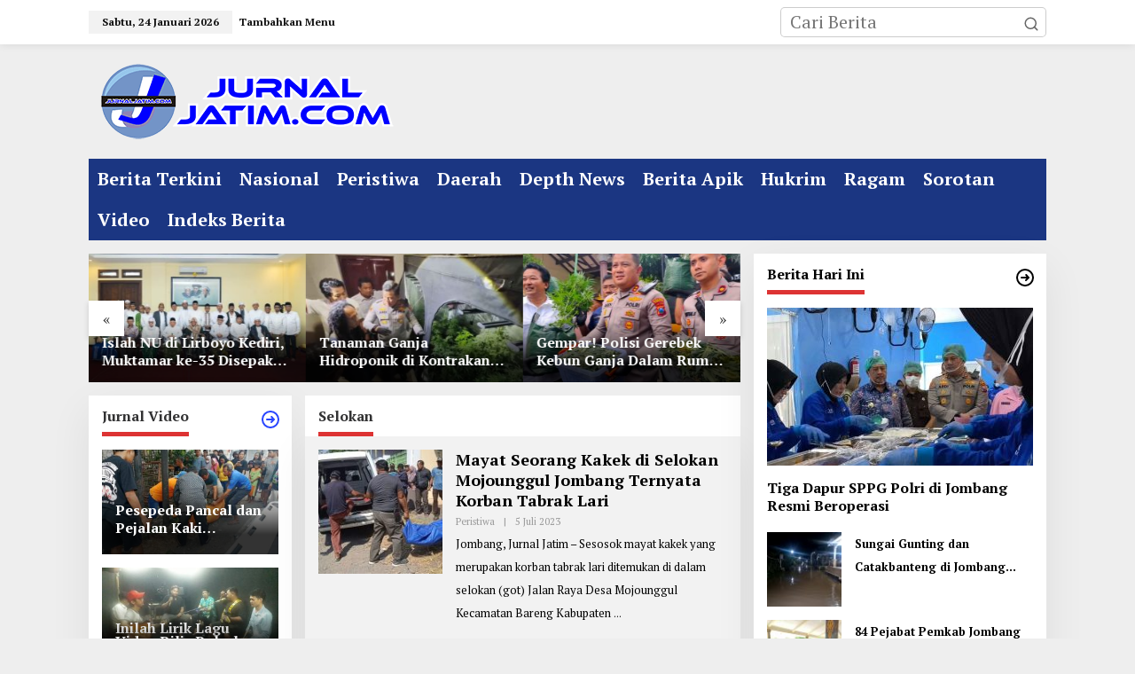

--- FILE ---
content_type: text/html; charset=UTF-8
request_url: https://jurnaljatim.com/tag/selokan/
body_size: 15305
content:
<!DOCTYPE html>
<html lang="id">
<head itemscope="itemscope" itemtype="https://schema.org/WebSite">
<meta charset="UTF-8">
<meta name="viewport" content="width=device-width, initial-scale=1">
<link rel="profile" href="http://gmpg.org/xfn/11">

<meta name='robots' content='noindex, follow' />

	<!-- This site is optimized with the Yoast SEO plugin v26.8 - https://yoast.com/product/yoast-seo-wordpress/ -->
	<title>Selokan - Berita Online Jawa Timur</title>
	<meta property="og:locale" content="id_ID" />
	<meta property="og:type" content="article" />
	<meta property="og:title" content="Selokan - Berita Online Jawa Timur" />
	<meta property="og:url" content="https://jurnaljatim.com/tag/selokan/" />
	<meta property="og:site_name" content="Berita Online Jawa Timur" />
	<meta property="og:image" content="https://www.jurnaljatim.com/wp-content/uploads/2020/05/Jurnaljatim.png" />
	<meta name="twitter:card" content="summary_large_image" />
	<meta name="twitter:site" content="@jurnaljatimcom" />
	<script type="application/ld+json" class="yoast-schema-graph">{"@context":"https://schema.org","@graph":[{"@type":"CollectionPage","@id":"https://jurnaljatim.com/tag/selokan/","url":"https://jurnaljatim.com/tag/selokan/","name":"Selokan - Berita Online Jawa Timur","isPartOf":{"@id":"https://jurnaljatim.com/#website"},"primaryImageOfPage":{"@id":"https://jurnaljatim.com/tag/selokan/#primaryimage"},"image":{"@id":"https://jurnaljatim.com/tag/selokan/#primaryimage"},"thumbnailUrl":"https://jurnaljatim.com/wp-content/uploads/2023/07/IMG-20230705-WA0000.jpg","breadcrumb":{"@id":"https://jurnaljatim.com/tag/selokan/#breadcrumb"},"inLanguage":"id"},{"@type":"ImageObject","inLanguage":"id","@id":"https://jurnaljatim.com/tag/selokan/#primaryimage","url":"https://jurnaljatim.com/wp-content/uploads/2023/07/IMG-20230705-WA0000.jpg","contentUrl":"https://jurnaljatim.com/wp-content/uploads/2023/07/IMG-20230705-WA0000.jpg","width":720,"height":394,"caption":"Polisi mengevakuasi jenazah di Selokan Desa Mojounggul Bareng Jombang. [Zainul Arifin]"},{"@type":"BreadcrumbList","@id":"https://jurnaljatim.com/tag/selokan/#breadcrumb","itemListElement":[{"@type":"ListItem","position":1,"name":"Home","item":"https://jurnaljatim.com/"},{"@type":"ListItem","position":2,"name":"Selokan"}]},{"@type":"WebSite","@id":"https://jurnaljatim.com/#website","url":"https://jurnaljatim.com/","name":"Berita Online Jawa Timur","description":"Jurnal Jatim","potentialAction":[{"@type":"SearchAction","target":{"@type":"EntryPoint","urlTemplate":"https://jurnaljatim.com/?s={search_term_string}"},"query-input":{"@type":"PropertyValueSpecification","valueRequired":true,"valueName":"search_term_string"}}],"inLanguage":"id"}]}</script>
	<!-- / Yoast SEO plugin. -->


<link rel='dns-prefetch' href='//fonts.googleapis.com' />
<link rel="alternate" type="application/rss+xml" title="Berita Online Jawa Timur &raquo; Feed" href="https://jurnaljatim.com/feed/" />
<link rel="alternate" type="application/rss+xml" title="Berita Online Jawa Timur &raquo; Umpan Komentar" href="https://jurnaljatim.com/comments/feed/" />
<link rel="alternate" type="application/rss+xml" title="Berita Online Jawa Timur &raquo; Selokan Umpan Tag" href="https://jurnaljatim.com/tag/selokan/feed/" />
<style id='wp-img-auto-sizes-contain-inline-css' type='text/css'>
img:is([sizes=auto i],[sizes^="auto," i]){contain-intrinsic-size:3000px 1500px}
/*# sourceURL=wp-img-auto-sizes-contain-inline-css */
</style>
<style id='wp-emoji-styles-inline-css' type='text/css'>

	img.wp-smiley, img.emoji {
		display: inline !important;
		border: none !important;
		box-shadow: none !important;
		height: 1em !important;
		width: 1em !important;
		margin: 0 0.07em !important;
		vertical-align: -0.1em !important;
		background: none !important;
		padding: 0 !important;
	}
/*# sourceURL=wp-emoji-styles-inline-css */
</style>
<link rel='stylesheet' id='newkarma-core-css' href='https://jurnaljatim.com/wp-content/plugins/newkarma-core/css/newkarma-core.css?ver=2.0.5' type='text/css' media='all' />
<link rel='stylesheet' id='newkarma-fonts-css' href='https://fonts.googleapis.com/css?family=PT+Serif%3Aregular%2Citalic%2C700%26subset%3Dlatin%2C&#038;ver=2.1.1' type='text/css' media='all' />
<link rel='stylesheet' id='newkarma-style-css' href='https://jurnaljatim.com/wp-content/themes/newkarma/style.css?ver=2.1.1' type='text/css' media='all' />
<style id='newkarma-style-inline-css' type='text/css'>
body{color:#323233;font-family:"PT Serif","Helvetica", Arial;font-weight:500;font-size:20px;}h1.entry-title{color:#1b3682;}kbd,a.button,button,.button,button.button,input[type="button"],input[type="reset"],input[type="submit"],.tagcloud a,.tagcloud ul,.prevnextpost-links a .prevnextpost,.page-links .page-link-number,ul.page-numbers li span.page-numbers,.sidr,#navigationamp,.gmr_widget_content ul.gmr-tabs,.index-page-numbers,.cat-links-bg{background-color:#1b3682;}blockquote,a.button,button,.button,button.button,input[type="button"],input[type="reset"],input[type="submit"],.gmr-theme div.sharedaddy h3.sd-title:before,.gmr_widget_content ul.gmr-tabs li a,.bypostauthor > .comment-body{border-color:#1b3682;}.gmr-meta-topic a,.newkarma-rp-widget .rp-number,.gmr-owl-carousel .gmr-slide-topic a,.tab-comment-number{color:#dd3333;}.page-title span,h3.comment-reply-title,.widget-title span,.gmr_widget_content ul.gmr-tabs li a.js-tabs__title-active{border-color:#dd3333;}.gmr-menuwrap #primary-menu > li > a:hover,.gmr-menuwrap #primary-menu > li.page_item_has_children:hover > a,.gmr-menuwrap #primary-menu > li.menu-item-has-children:hover > a,.gmr-mainmenu #primary-menu > li:hover > a,.gmr-mainmenu #primary-menu > .current-menu-item > a,.gmr-mainmenu #primary-menu > .current-menu-ancestor > a,.gmr-mainmenu #primary-menu > .current_page_item > a,.gmr-mainmenu #primary-menu > .current_page_ancestor > a{box-shadow:inset 0px -5px 0px 0px#dd3333;}.tab-content .newkarma-rp-widget .rp-number,.owl-theme .owl-controls .owl-page.active span{background-color:#dd3333;}a{color:#2845ff;}a:hover,a:focus,a:active{color:#ffffff;}.site-title a{color:#1b3682;}.site-description{color:#bfbfbf;}.gmr-menuwrap,.gmr-sticky .top-header.sticky-menu,.gmr-mainmenu #primary-menu .sub-menu,.gmr-mainmenu #primary-menu .children{background-color:#1b3682;}#gmr-responsive-menu,.gmr-mainmenu #primary-menu > li > a,.gmr-mainmenu #primary-menu .sub-menu a,.gmr-mainmenu #primary-menu .children a,.sidr ul li ul li a,.sidr ul li a,#navigationamp ul li ul li a,#navigationamp ul li a{color:#ffffff;}.gmr-mainmenu #primary-menu > li.menu-border > a span,.gmr-mainmenu #primary-menu > li.page_item_has_children > a:after,.gmr-mainmenu #primary-menu > li.menu-item-has-children > a:after,.gmr-mainmenu #primary-menu .sub-menu > li.page_item_has_children > a:after,.gmr-mainmenu #primary-menu .sub-menu > li.menu-item-has-children > a:after,.gmr-mainmenu #primary-menu .children > li.page_item_has_children > a:after,.gmr-mainmenu #primary-menu .children > li.menu-item-has-children > a:after{border-color:#ffffff;}#gmr-responsive-menu:hover,.gmr-mainmenu #primary-menu > li:hover > a,.gmr-mainmenu #primary-menu .current-menu-item > a,.gmr-mainmenu #primary-menu .current-menu-ancestor > a,.gmr-mainmenu #primary-menu .current_page_item > a,.gmr-mainmenu #primary-menu .current_page_ancestor > a,.sidr ul li ul li a:hover,.sidr ul li a:hover{color:#ffffff;}.gmr-mainmenu #primary-menu > li.menu-border:hover > a span,.gmr-mainmenu #primary-menu > li.menu-border.current-menu-item > a span,.gmr-mainmenu #primary-menu > li.menu-border.current-menu-ancestor > a span,.gmr-mainmenu #primary-menu > li.menu-border.current_page_item > a span,.gmr-mainmenu #primary-menu > li.menu-border.current_page_ancestor > a span,.gmr-mainmenu #primary-menu > li.page_item_has_children:hover > a:after,.gmr-mainmenu #primary-menu > li.menu-item-has-children:hover > a:after{border-color:#ffffff;}.gmr-mainmenu #primary-menu > li:hover > a,.gmr-mainmenu #primary-menu .current-menu-item > a,.gmr-mainmenu #primary-menu .current-menu-ancestor > a,.gmr-mainmenu #primary-menu .current_page_item > a,.gmr-mainmenu #primary-menu .current_page_ancestor > a{background-color:#20409a;}.gmr-secondmenuwrap,.gmr-secondmenu #primary-menu .sub-menu,.gmr-secondmenu #primary-menu .children{background-color:#ffffff;}.gmr-secondmenu #primary-menu > li > a,.gmr-secondmenu #primary-menu .sub-menu a,.gmr-secondmenu #primary-menu .children a{color:#444444;}.gmr-secondmenu #primary-menu > li.page_item_has_children > a:after,.gmr-secondmenu #primary-menu > li.menu-item-has-children > a:after,.gmr-secondmenu #primary-menu .sub-menu > li.page_item_has_children > a:after,.gmr-secondmenu #primary-menu .sub-menu > li.menu-item-has-children > a:after,.gmr-secondmenu #primary-menu .children > li.page_item_has_children > a:after,.gmr-secondmenu #primary-menu .children > li.menu-item-has-children > a:after{border-color:#444444;}.gmr-topnavwrap{background-color:#ffffff;}#gmr-topnavresponsive-menu svg,.gmr-topnavmenu #primary-menu > li > a,.gmr-top-date,.search-trigger .gmr-icon{color:#111111;}.gmr-topnavmenu #primary-menu > li.menu-border > a span,.gmr-topnavmenu #primary-menu > li.page_item_has_children > a:after,.gmr-topnavmenu #primary-menu > li.menu-item-has-children > a:after,.gmr-topnavmenu #primary-menu .sub-menu > li.page_item_has_children > a:after,.gmr-topnavmenu #primary-menu .sub-menu > li.menu-item-has-children > a:after,.gmr-topnavmenu #primary-menu .children > li.page_item_has_children > a:after,.gmr-topnavmenu #primary-menu .children > li.menu-item-has-children > a:after{border-color:#111111;}#gmr-topnavresponsive-menu:hover,.gmr-topnavmenu #primary-menu > li:hover > a,.gmr-topnavmenu #primary-menu .current-menu-item > a,.gmr-topnavmenu #primary-menu .current-menu-ancestor > a,.gmr-topnavmenu #primary-menu .current_page_item > a,.gmr-topnavmenu #primary-menu .current_page_ancestor > a,.gmr-social-icon ul > li > a:hover{color:#ff0000;}.gmr-topnavmenu #primary-menu > li.menu-border:hover > a span,.gmr-topnavmenu #primary-menu > li.menu-border.current-menu-item > a span,.gmr-topnavmenu #primary-menu > li.menu-border.current-menu-ancestor > a span,.gmr-topnavmenu #primary-menu > li.menu-border.current_page_item > a span,.gmr-topnavmenu #primary-menu > li.menu-border.current_page_ancestor > a span,.gmr-topnavmenu #primary-menu > li.page_item_has_children:hover > a:after,.gmr-topnavmenu #primary-menu > li.menu-item-has-children:hover > a:after{border-color:#ff0000;}.gmr-owl-carousel .gmr-slide-title a{color:#ffffff;}.gmr-owl-carousel .item:hover .gmr-slide-title a{color:#cccccc;}.site-main-single{background-color:#ffffff;}.gmr-related-infinite .view-more-button:hover{color:#ffffff;}.site-main-archive{background-color:#f2f2f2;}ul.page-numbers li span.page-numbers{color:#f2f2f2;}.site-main-archive,a.read-more{color:#000000;}.site-main-archive h2.entry-title a,.site-main-archive .gmr-ajax-text{color:#000000;}.site-main-archive .gmr-archive:hover h2.entry-title a{color:#000000;}.gmr-focus-news.gmr-focus-gallery h2.entry-title a,.item .gmr-slide-title a,.newkarma-rp-widget .gmr-rp-bigthumbnail .gmr-rp-bigthumb-content .title-bigthumb{color:#ffffff;}.gmr-focus-news.gmr-focus-gallery:hover h2.entry-title a,.item:hover .gmr-slide-title a,.newkarma-rp-widget .gmr-rp-bigthumbnail:hover .gmr-rp-bigthumb-content .title-bigthumb{color:#ffff00;}h1,h2,h3,h4,h5,h6,.heading-font,.menu,.rp-title,.rsswidget,.gmr-metacontent,.gmr-metacontent-single,.gmr-ajax-text,.view-more-button,ul.single-social-icon li.social-text,.page-links,.gmr-top-date,ul.page-numbers li{font-family:"PT Serif","Helvetica", Arial;}.entry-content-single{font-size:18px;}h1{font-size:30px;}h2{font-size:26px;}h3{font-size:24px;}h4{font-size:22px;}h5{font-size:20px;}h6{font-size:18px;}.site-footer{background-color:#294cb5;color:#ffffff;}ul.footer-social-icon li a{color:#ffffff;}ul.footer-social-icon li a,.footer-content{border-color:#ffffff;}ul.footer-social-icon li a:hover{color:#000000;border-color:#000000;}.site-footer a{color:#ffffff;}.site-footer a:hover{color:#000000;}
/*# sourceURL=newkarma-style-inline-css */
</style>
<link rel="https://api.w.org/" href="https://jurnaljatim.com/wp-json/" /><link rel="alternate" title="JSON" type="application/json" href="https://jurnaljatim.com/wp-json/wp/v2/tags/6535" /><link rel="EditURI" type="application/rsd+xml" title="RSD" href="https://jurnaljatim.com/xmlrpc.php?rsd" />
<meta name="generator" content="WordPress 6.9" />
</script async src="//pagead2.googlesyndication.com/pagead/js/adsbygoogle.js"></script>
<script>
  (adsbygoogle = window.adsbygoogle || []).push({
    google_ad_client: "ca-pub-6392917014947786",
    enable_page_level_ads: true
  });
</script><link rel="icon" href="https://jurnaljatim.com/wp-content/uploads/2019/06/cropped-1550131309273-60x60.png" sizes="32x32" />
<link rel="icon" href="https://jurnaljatim.com/wp-content/uploads/2019/06/cropped-1550131309273.png" sizes="192x192" />
<link rel="apple-touch-icon" href="https://jurnaljatim.com/wp-content/uploads/2019/06/cropped-1550131309273.png" />
<meta name="msapplication-TileImage" content="https://jurnaljatim.com/wp-content/uploads/2019/06/cropped-1550131309273.png" />
		<style type="text/css" id="wp-custom-css">
			figcaption {position: absolute;right:0;}
figcaption {
    position: absolute;
    right: 0;
    bottom: 0;
    background-color: rgba(0,0,0,0.6) !important;
    color: #fff;
    padding: 0px;
}
.wp-caption .wp-caption-text {margin: 0 0 0 0 !important}		</style>
		<style id='global-styles-inline-css' type='text/css'>
:root{--wp--preset--aspect-ratio--square: 1;--wp--preset--aspect-ratio--4-3: 4/3;--wp--preset--aspect-ratio--3-4: 3/4;--wp--preset--aspect-ratio--3-2: 3/2;--wp--preset--aspect-ratio--2-3: 2/3;--wp--preset--aspect-ratio--16-9: 16/9;--wp--preset--aspect-ratio--9-16: 9/16;--wp--preset--color--black: #000000;--wp--preset--color--cyan-bluish-gray: #abb8c3;--wp--preset--color--white: #ffffff;--wp--preset--color--pale-pink: #f78da7;--wp--preset--color--vivid-red: #cf2e2e;--wp--preset--color--luminous-vivid-orange: #ff6900;--wp--preset--color--luminous-vivid-amber: #fcb900;--wp--preset--color--light-green-cyan: #7bdcb5;--wp--preset--color--vivid-green-cyan: #00d084;--wp--preset--color--pale-cyan-blue: #8ed1fc;--wp--preset--color--vivid-cyan-blue: #0693e3;--wp--preset--color--vivid-purple: #9b51e0;--wp--preset--gradient--vivid-cyan-blue-to-vivid-purple: linear-gradient(135deg,rgb(6,147,227) 0%,rgb(155,81,224) 100%);--wp--preset--gradient--light-green-cyan-to-vivid-green-cyan: linear-gradient(135deg,rgb(122,220,180) 0%,rgb(0,208,130) 100%);--wp--preset--gradient--luminous-vivid-amber-to-luminous-vivid-orange: linear-gradient(135deg,rgb(252,185,0) 0%,rgb(255,105,0) 100%);--wp--preset--gradient--luminous-vivid-orange-to-vivid-red: linear-gradient(135deg,rgb(255,105,0) 0%,rgb(207,46,46) 100%);--wp--preset--gradient--very-light-gray-to-cyan-bluish-gray: linear-gradient(135deg,rgb(238,238,238) 0%,rgb(169,184,195) 100%);--wp--preset--gradient--cool-to-warm-spectrum: linear-gradient(135deg,rgb(74,234,220) 0%,rgb(151,120,209) 20%,rgb(207,42,186) 40%,rgb(238,44,130) 60%,rgb(251,105,98) 80%,rgb(254,248,76) 100%);--wp--preset--gradient--blush-light-purple: linear-gradient(135deg,rgb(255,206,236) 0%,rgb(152,150,240) 100%);--wp--preset--gradient--blush-bordeaux: linear-gradient(135deg,rgb(254,205,165) 0%,rgb(254,45,45) 50%,rgb(107,0,62) 100%);--wp--preset--gradient--luminous-dusk: linear-gradient(135deg,rgb(255,203,112) 0%,rgb(199,81,192) 50%,rgb(65,88,208) 100%);--wp--preset--gradient--pale-ocean: linear-gradient(135deg,rgb(255,245,203) 0%,rgb(182,227,212) 50%,rgb(51,167,181) 100%);--wp--preset--gradient--electric-grass: linear-gradient(135deg,rgb(202,248,128) 0%,rgb(113,206,126) 100%);--wp--preset--gradient--midnight: linear-gradient(135deg,rgb(2,3,129) 0%,rgb(40,116,252) 100%);--wp--preset--font-size--small: 13px;--wp--preset--font-size--medium: 20px;--wp--preset--font-size--large: 36px;--wp--preset--font-size--x-large: 42px;--wp--preset--spacing--20: 0.44rem;--wp--preset--spacing--30: 0.67rem;--wp--preset--spacing--40: 1rem;--wp--preset--spacing--50: 1.5rem;--wp--preset--spacing--60: 2.25rem;--wp--preset--spacing--70: 3.38rem;--wp--preset--spacing--80: 5.06rem;--wp--preset--shadow--natural: 6px 6px 9px rgba(0, 0, 0, 0.2);--wp--preset--shadow--deep: 12px 12px 50px rgba(0, 0, 0, 0.4);--wp--preset--shadow--sharp: 6px 6px 0px rgba(0, 0, 0, 0.2);--wp--preset--shadow--outlined: 6px 6px 0px -3px rgb(255, 255, 255), 6px 6px rgb(0, 0, 0);--wp--preset--shadow--crisp: 6px 6px 0px rgb(0, 0, 0);}:where(.is-layout-flex){gap: 0.5em;}:where(.is-layout-grid){gap: 0.5em;}body .is-layout-flex{display: flex;}.is-layout-flex{flex-wrap: wrap;align-items: center;}.is-layout-flex > :is(*, div){margin: 0;}body .is-layout-grid{display: grid;}.is-layout-grid > :is(*, div){margin: 0;}:where(.wp-block-columns.is-layout-flex){gap: 2em;}:where(.wp-block-columns.is-layout-grid){gap: 2em;}:where(.wp-block-post-template.is-layout-flex){gap: 1.25em;}:where(.wp-block-post-template.is-layout-grid){gap: 1.25em;}.has-black-color{color: var(--wp--preset--color--black) !important;}.has-cyan-bluish-gray-color{color: var(--wp--preset--color--cyan-bluish-gray) !important;}.has-white-color{color: var(--wp--preset--color--white) !important;}.has-pale-pink-color{color: var(--wp--preset--color--pale-pink) !important;}.has-vivid-red-color{color: var(--wp--preset--color--vivid-red) !important;}.has-luminous-vivid-orange-color{color: var(--wp--preset--color--luminous-vivid-orange) !important;}.has-luminous-vivid-amber-color{color: var(--wp--preset--color--luminous-vivid-amber) !important;}.has-light-green-cyan-color{color: var(--wp--preset--color--light-green-cyan) !important;}.has-vivid-green-cyan-color{color: var(--wp--preset--color--vivid-green-cyan) !important;}.has-pale-cyan-blue-color{color: var(--wp--preset--color--pale-cyan-blue) !important;}.has-vivid-cyan-blue-color{color: var(--wp--preset--color--vivid-cyan-blue) !important;}.has-vivid-purple-color{color: var(--wp--preset--color--vivid-purple) !important;}.has-black-background-color{background-color: var(--wp--preset--color--black) !important;}.has-cyan-bluish-gray-background-color{background-color: var(--wp--preset--color--cyan-bluish-gray) !important;}.has-white-background-color{background-color: var(--wp--preset--color--white) !important;}.has-pale-pink-background-color{background-color: var(--wp--preset--color--pale-pink) !important;}.has-vivid-red-background-color{background-color: var(--wp--preset--color--vivid-red) !important;}.has-luminous-vivid-orange-background-color{background-color: var(--wp--preset--color--luminous-vivid-orange) !important;}.has-luminous-vivid-amber-background-color{background-color: var(--wp--preset--color--luminous-vivid-amber) !important;}.has-light-green-cyan-background-color{background-color: var(--wp--preset--color--light-green-cyan) !important;}.has-vivid-green-cyan-background-color{background-color: var(--wp--preset--color--vivid-green-cyan) !important;}.has-pale-cyan-blue-background-color{background-color: var(--wp--preset--color--pale-cyan-blue) !important;}.has-vivid-cyan-blue-background-color{background-color: var(--wp--preset--color--vivid-cyan-blue) !important;}.has-vivid-purple-background-color{background-color: var(--wp--preset--color--vivid-purple) !important;}.has-black-border-color{border-color: var(--wp--preset--color--black) !important;}.has-cyan-bluish-gray-border-color{border-color: var(--wp--preset--color--cyan-bluish-gray) !important;}.has-white-border-color{border-color: var(--wp--preset--color--white) !important;}.has-pale-pink-border-color{border-color: var(--wp--preset--color--pale-pink) !important;}.has-vivid-red-border-color{border-color: var(--wp--preset--color--vivid-red) !important;}.has-luminous-vivid-orange-border-color{border-color: var(--wp--preset--color--luminous-vivid-orange) !important;}.has-luminous-vivid-amber-border-color{border-color: var(--wp--preset--color--luminous-vivid-amber) !important;}.has-light-green-cyan-border-color{border-color: var(--wp--preset--color--light-green-cyan) !important;}.has-vivid-green-cyan-border-color{border-color: var(--wp--preset--color--vivid-green-cyan) !important;}.has-pale-cyan-blue-border-color{border-color: var(--wp--preset--color--pale-cyan-blue) !important;}.has-vivid-cyan-blue-border-color{border-color: var(--wp--preset--color--vivid-cyan-blue) !important;}.has-vivid-purple-border-color{border-color: var(--wp--preset--color--vivid-purple) !important;}.has-vivid-cyan-blue-to-vivid-purple-gradient-background{background: var(--wp--preset--gradient--vivid-cyan-blue-to-vivid-purple) !important;}.has-light-green-cyan-to-vivid-green-cyan-gradient-background{background: var(--wp--preset--gradient--light-green-cyan-to-vivid-green-cyan) !important;}.has-luminous-vivid-amber-to-luminous-vivid-orange-gradient-background{background: var(--wp--preset--gradient--luminous-vivid-amber-to-luminous-vivid-orange) !important;}.has-luminous-vivid-orange-to-vivid-red-gradient-background{background: var(--wp--preset--gradient--luminous-vivid-orange-to-vivid-red) !important;}.has-very-light-gray-to-cyan-bluish-gray-gradient-background{background: var(--wp--preset--gradient--very-light-gray-to-cyan-bluish-gray) !important;}.has-cool-to-warm-spectrum-gradient-background{background: var(--wp--preset--gradient--cool-to-warm-spectrum) !important;}.has-blush-light-purple-gradient-background{background: var(--wp--preset--gradient--blush-light-purple) !important;}.has-blush-bordeaux-gradient-background{background: var(--wp--preset--gradient--blush-bordeaux) !important;}.has-luminous-dusk-gradient-background{background: var(--wp--preset--gradient--luminous-dusk) !important;}.has-pale-ocean-gradient-background{background: var(--wp--preset--gradient--pale-ocean) !important;}.has-electric-grass-gradient-background{background: var(--wp--preset--gradient--electric-grass) !important;}.has-midnight-gradient-background{background: var(--wp--preset--gradient--midnight) !important;}.has-small-font-size{font-size: var(--wp--preset--font-size--small) !important;}.has-medium-font-size{font-size: var(--wp--preset--font-size--medium) !important;}.has-large-font-size{font-size: var(--wp--preset--font-size--large) !important;}.has-x-large-font-size{font-size: var(--wp--preset--font-size--x-large) !important;}
/*# sourceURL=global-styles-inline-css */
</style>
<style id='newkarma-widget-inline-inline-css' type='text/css'>
#newkarma-rp-5 h3.widget-title{color:#000000;}#newkarma-rp-5 h3.widget-title a{color:#000000;}
#newkarma-rp-3 h3.widget-title{color:#000000;}#newkarma-rp-3 h3.widget-title a{color:#000000;}
#newkarma-rp-13{background-color:#f2f2f2;}#newkarma-rp-13 h3.widget-title{color:#020202;}#newkarma-rp-13 h3.widget-title a{color:#020202;}
#newkarma-rp-4{background-color:#f2f2f2;}#newkarma-rp-4 h3.widget-title{color:#000000;}#newkarma-rp-4 h3.widget-title a{color:#000000;}
/*# sourceURL=newkarma-widget-inline-inline-css */
</style>
</head>

<body class="archive tag tag-selokan tag-6535 wp-theme-newkarma gmr-theme gmr-sticky group-blog hfeed" itemscope="itemscope" itemtype="https://schema.org/WebPage">

<a class="skip-link screen-reader-text" href="#main">Lewati ke konten</a>


<div class="gmr-topnavwrap clearfix">
	<div class="container-topnav">
		<div class="list-flex">
								<div class="row-flex gmr-table-date">
						<span class="gmr-top-date" data-lang="id"></span>
					</div>
					
			<div class="row-flex gmr-table-menu">
								<a id="gmr-topnavresponsive-menu" href="#menus" title="Menus" rel="nofollow"><svg xmlns="http://www.w3.org/2000/svg" xmlns:xlink="http://www.w3.org/1999/xlink" aria-hidden="true" role="img" width="1em" height="1em" preserveAspectRatio="xMidYMid meet" viewBox="0 0 24 24"><path d="M4 6h16v2H4zm0 5h16v2H4zm0 5h16v2H4z" fill="currentColor"/></svg></a>
				<div class="close-topnavmenu-wrap"><a id="close-topnavmenu-button" rel="nofollow" href="#"><svg xmlns="http://www.w3.org/2000/svg" xmlns:xlink="http://www.w3.org/1999/xlink" aria-hidden="true" role="img" width="1em" height="1em" preserveAspectRatio="xMidYMid meet" viewBox="0 0 1024 1024"><path d="M685.4 354.8c0-4.4-3.6-8-8-8l-66 .3L512 465.6l-99.3-118.4l-66.1-.3c-4.4 0-8 3.5-8 8c0 1.9.7 3.7 1.9 5.2l130.1 155L340.5 670a8.32 8.32 0 0 0-1.9 5.2c0 4.4 3.6 8 8 8l66.1-.3L512 564.4l99.3 118.4l66 .3c4.4 0 8-3.5 8-8c0-1.9-.7-3.7-1.9-5.2L553.5 515l130.1-155c1.2-1.4 1.8-3.3 1.8-5.2z" fill="currentColor"/><path d="M512 65C264.6 65 64 265.6 64 513s200.6 448 448 448s448-200.6 448-448S759.4 65 512 65zm0 820c-205.4 0-372-166.6-372-372s166.6-372 372-372s372 166.6 372 372s-166.6 372-372 372z" fill="currentColor"/></svg></a></div>
				<nav id="site-navigation" class="gmr-topnavmenu pull-right" role="navigation" itemscope="itemscope" itemtype="https://schema.org/SiteNavigationElement">
					<ul id="primary-menu"><li><a href="https://jurnaljatim.com/wp-admin/nav-menus.php" style="border: none !important;">Tambahkan Menu</a></li></ul>				</nav><!-- #site-navigation -->
							</div>
			<div class="row-flex gmr-menu-mobile-wrap text-center">
				<div class="only-mobile gmr-mobilelogo"><div class="gmr-logo"><a href="https://jurnaljatim.com/" class="custom-logo-link" itemprop="url" title="Berita Online Jawa Timur"><img src="https://jurnaljatim.com/wp-content/uploads/2021/08/logo-jurnaljatimcom-min.png" alt="Berita Online Jawa Timur" title="Berita Online Jawa Timur" /></a></div></div>			</div>
			<div class="row-flex gmr-table-search last-row">
									<div class="gmr-search-btn">
								<a id="search-menu-button" class="topnav-button gmr-search-icon" href="#" rel="nofollow"><svg xmlns="http://www.w3.org/2000/svg" aria-hidden="true" role="img" width="1em" height="1em" preserveAspectRatio="xMidYMid meet" viewBox="0 0 24 24"><path fill="none" stroke="currentColor" stroke-linecap="round" stroke-width="2" d="m21 21l-4.486-4.494M19 10.5a8.5 8.5 0 1 1-17 0a8.5 8.5 0 0 1 17 0Z"/></svg></a>
								<div id="search-dropdown-container" class="search-dropdown search">
								<form method="get" class="gmr-searchform searchform" action="https://jurnaljatim.com/">
									<input type="text" name="s" id="s" placeholder="Cari Berita" />
								</form>
								</div>
							</div><div class="gmr-search">
							<form method="get" class="gmr-searchform searchform" action="https://jurnaljatim.com/">
								<input type="text" name="s" id="s" placeholder="Cari Berita" />
								<button type="submit" role="button" aria-label="Submit" class="gmr-search-submit"><svg xmlns="http://www.w3.org/2000/svg" xmlns:xlink="http://www.w3.org/1999/xlink" aria-hidden="true" role="img" width="1em" height="1em" preserveAspectRatio="xMidYMid meet" viewBox="0 0 24 24"><g fill="none" stroke="currentColor" stroke-width="2" stroke-linecap="round" stroke-linejoin="round"><circle cx="11" cy="11" r="8"/><path d="M21 21l-4.35-4.35"/></g></svg></button>
							</form>
						</div>			</div>
		</div>

			</div>
</div>

	<div class="container">
		<div class="clearfix gmr-headwrapper">
			<div class="gmr-logo"><a href="https://jurnaljatim.com/" class="custom-logo-link" itemprop="url" title="Berita Online Jawa Timur"><img src="https://jurnaljatim.com/wp-content/uploads/2021/08/logo-jurnaljatimcom-min.png" alt="Berita Online Jawa Timur" title="Berita Online Jawa Timur" /></a></div>					</div>
	</div>

	<header id="masthead" class="site-header" role="banner" itemscope="itemscope" itemtype="https://schema.org/WPHeader">
		<div class="top-header">
			<div class="container">
				<div class="gmr-menuwrap clearfix">
					<nav id="site-navigation" class="gmr-mainmenu" role="navigation" itemscope="itemscope" itemtype="https://schema.org/SiteNavigationElement">
						<ul id="primary-menu" class="menu"><li id="menu-item-1276" class="menu-item menu-item-type-taxonomy menu-item-object-category menu-item-1276"><a href="https://jurnaljatim.com/category/news-terkini/" itemprop="url"><span itemprop="name">Berita Terkini</span></a></li>
<li id="menu-item-2453" class="menu-item menu-item-type-taxonomy menu-item-object-category menu-item-2453"><a href="https://jurnaljatim.com/category/nasional/" itemprop="url"><span itemprop="name">Nasional</span></a></li>
<li id="menu-item-1278" class="menu-item menu-item-type-taxonomy menu-item-object-category menu-item-1278"><a href="https://jurnaljatim.com/category/peristiwa/" itemprop="url"><span itemprop="name">Peristiwa</span></a></li>
<li id="menu-item-1275" class="menu-item menu-item-type-taxonomy menu-item-object-category menu-item-1275"><a href="https://jurnaljatim.com/category/daerah/" itemprop="url"><span itemprop="name">Daerah</span></a></li>
<li id="menu-item-1279" class="menu-item menu-item-type-taxonomy menu-item-object-category menu-item-1279"><a href="https://jurnaljatim.com/category/depth-news/" itemprop="url"><span itemprop="name">Depth News</span></a></li>
<li id="menu-item-1281" class="menu-item menu-item-type-taxonomy menu-item-object-category menu-item-1281"><a href="https://jurnaljatim.com/category/berita-apik/" itemprop="url"><span itemprop="name">Berita Apik</span></a></li>
<li id="menu-item-1277" class="menu-item menu-item-type-taxonomy menu-item-object-category menu-item-1277"><a href="https://jurnaljatim.com/category/hukrim/" itemprop="url"><span itemprop="name">Hukrim</span></a></li>
<li id="menu-item-2414" class="menu-item menu-item-type-taxonomy menu-item-object-category menu-item-2414"><a href="https://jurnaljatim.com/category/ragam/" itemprop="url"><span itemprop="name">Ragam</span></a></li>
<li id="menu-item-1282" class="menu-item menu-item-type-taxonomy menu-item-object-category menu-item-1282"><a href="https://jurnaljatim.com/category/sorotan/" itemprop="url"><span itemprop="name">Sorotan</span></a></li>
<li id="menu-item-1280" class="menu-item menu-item-type-taxonomy menu-item-object-category menu-item-1280"><a href="https://jurnaljatim.com/category/jurnal-video/" itemprop="url"><span itemprop="name">Video</span></a></li>
<li id="menu-item-1663" class="menu-item menu-item-type-post_type menu-item-object-page menu-item-1663"><a href="https://jurnaljatim.com/indeks-berita/" itemprop="url"><span itemprop="name">Indeks Berita</span></a></li>
</ul>					</nav><!-- #site-navigation -->
				</div>
							</div>
		</div><!-- .top-header -->
	</header><!-- #masthead -->


<div class="site inner-wrap" id="site-container">
		<div id="content" class="gmr-content">
				<div class="container">
			<div class="row">

<div id="primary" class="content-area col-md-content">

			<div id="moduleslide" class="clearfix gmr-element-carousel"><div class="gmr-owl-wrap"><div class="gmr-owl-carousel owl-carousel owl-theme">				<div class="item gmr-slider-content">
										<div class="other-content-thumbnail">
							<a href="https://jurnaljatim.com/2025/12/islah-nu-di-lirboyo-kediri-muktamar-ke-35-disepakati-digelar-secepatnya/" itemprop="url" title="Tautan ke: Islah NU di Lirboyo Kediri, Muktamar ke-35 Disepakati Digelar Secepatnya" rel="bookmark"><img width="300" height="178" src="https://jurnaljatim.com/wp-content/uploads/2025/12/IMG-20251225-WA0046-300x178.jpg" class="attachment-large size-large wp-post-image" alt="Islah NU di Lirboyo Kediri, Muktamar ke-35 Disepakati Digelar Secepatnya" decoding="async" fetchpriority="high" title="IMG-20251225-WA0046" /></a>						</div>

										<div class="gmr-slide-title">
						<a href="https://jurnaljatim.com/2025/12/islah-nu-di-lirboyo-kediri-muktamar-ke-35-disepakati-digelar-secepatnya/" class="gmr-slide-titlelink rp-title" title="Islah NU di Lirboyo Kediri, Muktamar ke-35 Disepakati Digelar Secepatnya">Islah NU di Lirboyo Kediri, Muktamar ke-35 Disepakati Digelar Secepatnya</a>
					</div>
				</div>
								<div class="item gmr-slider-content">
										<div class="other-content-thumbnail">
							<a href="https://jurnaljatim.com/2025/12/tanaman-ganja-hidroponik-di-kontrakan-jombang-pernah-dipanen-dijual-harga-segini/" itemprop="url" title="Tautan ke: Tanaman Ganja Hidroponik di Kontrakan Jombang Pernah Dipanen, Dijual Harga Segini" rel="bookmark"><img width="300" height="178" src="https://jurnaljatim.com/wp-content/uploads/2025/12/Ganja-hidroponik-300x178.jpg" class="attachment-large size-large wp-post-image" alt="Tanaman Ganja Hidroponik di Kontrakan Jombang Pernah Dipanen, Dijual Harga Segini" decoding="async" title="Ganja hidroponik" /></a>						</div>

										<div class="gmr-slide-title">
						<a href="https://jurnaljatim.com/2025/12/tanaman-ganja-hidroponik-di-kontrakan-jombang-pernah-dipanen-dijual-harga-segini/" class="gmr-slide-titlelink rp-title" title="Tanaman Ganja Hidroponik di Kontrakan Jombang Pernah Dipanen, Dijual Harga Segini">Tanaman Ganja Hidroponik di Kontrakan Jombang Pernah Dipanen, Dijual Harga Segini</a>
					</div>
				</div>
								<div class="item gmr-slider-content">
										<div class="other-content-thumbnail">
							<a href="https://jurnaljatim.com/2025/12/gempar-polisi-gerebek-kebun-ganja-dalam-rumah-kontrakan-di-jombang/" itemprop="url" title="Tautan ke: Gempar! Polisi Gerebek Kebun Ganja Dalam Rumah Kontrakan di Jombang" rel="bookmark"><img width="300" height="178" src="https://jurnaljatim.com/wp-content/uploads/2025/12/IMG-20251215-WA0036-300x178.jpg" class="attachment-large size-large wp-post-image" alt="Gempar! Polisi Gerebek Kebun Ganja Dalam Rumah Kontrakan di Jombang" decoding="async" title="IMG-20251215-WA0036" /></a>						</div>

										<div class="gmr-slide-title">
						<a href="https://jurnaljatim.com/2025/12/gempar-polisi-gerebek-kebun-ganja-dalam-rumah-kontrakan-di-jombang/" class="gmr-slide-titlelink rp-title" title="Gempar! Polisi Gerebek Kebun Ganja Dalam Rumah Kontrakan di Jombang">Gempar! Polisi Gerebek Kebun Ganja Dalam Rumah Kontrakan di Jombang</a>
					</div>
				</div>
								<div class="item gmr-slider-content">
										<div class="other-content-thumbnail">
							<a href="https://jurnaljatim.com/2025/12/hasil-pertemuan-sesepuh-dan-mustasyar-nu-di-tebuireng-jombang-terkait-dinamika-pbnu/" itemprop="url" title="Tautan ke: Hasil Pertemuan Sesepuh dan Mustasyar NU di Tebuireng Jombang Terkait Dinamika PBNU" rel="bookmark"><img width="300" height="178" src="https://jurnaljatim.com/wp-content/uploads/2025/12/gus-muid-300x178.jpg" class="attachment-large size-large wp-post-image" alt="Hasil Pertemuan Sesepuh dan Mustasyar NU di Tebuireng Jombang Terkait Dinamika PBNU" decoding="async" title="gus muid" /></a>						</div>

										<div class="gmr-slide-title">
						<a href="https://jurnaljatim.com/2025/12/hasil-pertemuan-sesepuh-dan-mustasyar-nu-di-tebuireng-jombang-terkait-dinamika-pbnu/" class="gmr-slide-titlelink rp-title" title="Hasil Pertemuan Sesepuh dan Mustasyar NU di Tebuireng Jombang Terkait Dinamika PBNU">Hasil Pertemuan Sesepuh dan Mustasyar NU di Tebuireng Jombang Terkait Dinamika PBNU</a>
					</div>
				</div>
								<div class="item gmr-slider-content">
										<div class="other-content-thumbnail">
							<a href="https://jurnaljatim.com/2025/11/ditangkap-polisi-ini-motif-dan-identitas-terduga-pembunuh-ibu-dan-anak-di-kos-nganjuk/" itemprop="url" title="Tautan ke: Ditangkap Polisi, Ini Motif dan Identitas Terduga Pembunuh Ibu dan Anak di Kos Nganjuk" rel="bookmark"><img width="300" height="178" src="https://jurnaljatim.com/wp-content/uploads/2025/11/Pelaku-pembunuh-Nganjuk-300x178.jpg" class="attachment-large size-large wp-post-image" alt="Ditangkap Polisi, Ini Motif dan Identitas Terduga Pembunuh Ibu dan Anak di Kos Nganjuk" decoding="async" title="Pelaku pembunuh Nganjuk" /></a>						</div>

										<div class="gmr-slide-title">
						<a href="https://jurnaljatim.com/2025/11/ditangkap-polisi-ini-motif-dan-identitas-terduga-pembunuh-ibu-dan-anak-di-kos-nganjuk/" class="gmr-slide-titlelink rp-title" title="Ditangkap Polisi, Ini Motif dan Identitas Terduga Pembunuh Ibu dan Anak di Kos Nganjuk">Ditangkap Polisi, Ini Motif dan Identitas Terduga Pembunuh Ibu dan Anak di Kos Nganjuk</a>
					</div>
				</div>
				</div></div></div>
		<div class="row">
<aside id="secondary" class="widget-area col-md-sb-l pos-sticky" role="complementary" >
	<div id="newkarma-rp-7" class="widget newkarma-widget-post"><h3 class="widget-title"><span>Jurnal Video<a href="https://www.jurnaljatim.com/category/jurnal-video/" class="widget-url" title="Tautan ke: https://www.jurnaljatim.com/category/jurnal-video/"><svg xmlns="http://www.w3.org/2000/svg" aria-hidden="true" role="img" width="1em" height="1em" preserveAspectRatio="xMidYMid meet" viewBox="0 0 24 24"><path fill="currentColor" d="M17 12v-.09a.88.88 0 0 0-.06-.28a.72.72 0 0 0-.11-.19a1 1 0 0 0-.09-.13l-2.86-3a1 1 0 0 0-1.45 1.38L13.66 11H8a1 1 0 0 0 0 2h5.59l-1.3 1.29a1 1 0 0 0 0 1.42a1 1 0 0 0 1.42 0l3-3a1 1 0 0 0 .21-.32A1 1 0 0 0 17 12Z"/><path fill="currentColor" d="M12 2a10 10 0 1 0 10 10A10 10 0 0 0 12 2Zm0 18a8 8 0 1 1 8-8a8 8 0 0 1-8 8Z"/></svg></a></span></h3>			<div class="newkarma-rp-widget">
									<div class="clearfix gmr-rp-bigthumbnail">
						<a href="https://jurnaljatim.com/2025/08/pesepeda-pancal-dan-pejalan-kaki-bernasib-tragis-tewas-ditabrak-pikap-di-nganjuk/" itemprop="url" title="Tautan ke: Pesepeda Pancal dan Pejalan Kaki Bernasib Tragis, Tewas Ditabrak Pikap di Nganjuk "><img width="300" height="178" src="https://jurnaljatim.com/wp-content/uploads/2025/08/evakuasi-korban-laka-300x178.jpg" class="attachment-large size-large wp-post-image" alt="Pesepeda Pancal dan Pejalan Kaki Bernasib Tragis, Tewas Ditabrak Pikap di Nganjuk" decoding="async" title="evakuasi korban laka" />							<div class="gmr-rp-bigthumb-content">
								<span class="title-bigthumb">Pesepeda Pancal dan Pejalan Kaki Bernasib Tragis, Tewas Ditabrak Pikap di Nganjuk </span>								<div class="gmr-metacontent">
																	</div>
							</div>
						</a>
						</div>
											<div class="clearfix gmr-rp-bigthumbnail">
						<a href="https://jurnaljatim.com/2019/06/inilah-lirik-lagu-ibuku-karya-akp-moch-mukid/" itemprop="url" title="Tautan ke: Inilah Lirik Lagu &#8216;Ibuku&#8217; Karya AKP Moch Mukid"><img width="300" height="178" src="https://jurnaljatim.com/wp-content/uploads/2019/06/20190607_213753-300x178.jpg" class="attachment-large size-large wp-post-image" alt="" decoding="async" title="20190607_213753.jpg" />							<div class="gmr-rp-bigthumb-content">
								<span class="title-bigthumb">Inilah Lirik Lagu &#8216;Ibuku&#8217; Karya AKP Moch Mukid</span>								<div class="gmr-metacontent">
																	</div>
							</div>
						</a>
						</div>
											<div class="clearfix gmr-rp-bigthumbnail">
						<a href="https://jurnaljatim.com/2018/03/video-rilis-polsek-kediri-kota-ungkap-5747-butil-pil-dobel-l/" itemprop="url" title="Tautan ke: Video Rilis Polsek Kediri Kota Ungkap 5747 Butil Pil Dobel L">							<div class="gmr-rp-bigthumb-content">
								<span class="title-bigthumb">Video Rilis Polsek Kediri Kota Ungkap 5747 Butil Pil Dobel L</span>								<div class="gmr-metacontent">
																	</div>
							</div>
						</a>
						</div>
											<div class="clearfix gmr-rp-bigthumbnail">
						<a href="https://jurnaljatim.com/2018/03/video-gelora-penyambutan-ahy-di-rapimnas-partai-demokrat/" itemprop="url" title="Tautan ke: Video Gelora Penyambutan AHY di Rapimnas Partai Demokrat">							<div class="gmr-rp-bigthumb-content">
								<span class="title-bigthumb">Video Gelora Penyambutan AHY di Rapimnas Partai Demokrat</span>								<div class="gmr-metacontent">
																	</div>
							</div>
						</a>
						</div>
											<div class="clearfix gmr-rp-bigthumbnail">
						<a href="https://jurnaljatim.com/2018/02/viral-video-adu-jotos-tiga-wanita-di-simpang-lima-gumul/" itemprop="url" title="Tautan ke: Viral Video Adu Jotos Tiga Wanita Di Simpang Lima Gumul">							<div class="gmr-rp-bigthumb-content">
								<span class="title-bigthumb">Viral Video Adu Jotos Tiga Wanita Di Simpang Lima Gumul</span>								<div class="gmr-metacontent">
																	</div>
							</div>
						</a>
						</div>
									</div>
		</div><div id="newkarma-rp-11" class="widget newkarma-widget-post"><h3 class="widget-title"><span>Berita Apik<a href="https://www.jurnaljatim.com/category/berita-apik/" class="widget-url" title="Tautan ke: https://www.jurnaljatim.com/category/berita-apik/"><svg xmlns="http://www.w3.org/2000/svg" aria-hidden="true" role="img" width="1em" height="1em" preserveAspectRatio="xMidYMid meet" viewBox="0 0 24 24"><path fill="currentColor" d="M17 12v-.09a.88.88 0 0 0-.06-.28a.72.72 0 0 0-.11-.19a1 1 0 0 0-.09-.13l-2.86-3a1 1 0 0 0-1.45 1.38L13.66 11H8a1 1 0 0 0 0 2h5.59l-1.3 1.29a1 1 0 0 0 0 1.42a1 1 0 0 0 1.42 0l3-3a1 1 0 0 0 .21-.32A1 1 0 0 0 17 12Z"/><path fill="currentColor" d="M12 2a10 10 0 1 0 10 10A10 10 0 0 0 12 2Zm0 18a8 8 0 1 1 8-8a8 8 0 0 1-8 8Z"/></svg></a></span></h3>			<div class="newkarma-rp-widget">
									<div class="clearfix gmr-rp-bigthumbnail">
						<a href="https://jurnaljatim.com/2025/10/hebat-polisi-di-jombang-mengajar-para-santri-mengaji/" itemprop="url" title="Tautan ke: Hebat! Polisi di Jombang Mengajar Para Santri Mengaji"><img width="300" height="178" src="https://jurnaljatim.com/wp-content/uploads/2025/10/Rizal-mengaji-300x178.jpg" class="attachment-large size-large wp-post-image" alt="Hebat! Polisi di Jombang Mengajar Para Santri Mengaji" decoding="async" title="Rizal mengaji" />							<div class="gmr-rp-bigthumb-content">
								<span class="title-bigthumb">Hebat! Polisi di Jombang Mengajar Para Santri Mengaji</span>								<div class="gmr-metacontent">
																	</div>
							</div>
						</a>
						</div>
											<div class="clearfix gmr-rp-bigthumbnail">
						<a href="https://jurnaljatim.com/2024/02/siswa-ini-juara-3-lomba-pidato-bahasa-arab-se-jawa-timur-bali-di-unwaha-jombang/" itemprop="url" title="Tautan ke: Siswa Ini Juara 3 Lomba Pidato Bahasa Arab se Jawa Timur-Bali di Unwaha Jombang"><img width="300" height="178" src="https://jurnaljatim.com/wp-content/uploads/2024/02/1000339680-300x178.jpg" class="attachment-large size-large wp-post-image" alt="Siswa Ini Juara 3 Lomba Pidato Bahasa Arab se Jawa Timur-Bali di Unwaha Jombang" decoding="async" title="1000339680" />							<div class="gmr-rp-bigthumb-content">
								<span class="title-bigthumb">Siswa Ini Juara 3 Lomba Pidato Bahasa Arab se Jawa Timur-Bali di Unwaha Jombang</span>								<div class="gmr-metacontent">
																	</div>
							</div>
						</a>
						</div>
											<div class="clearfix gmr-rp-bigthumbnail">
						<a href="https://jurnaljatim.com/2024/02/banjir-hadiah-jalan-sehat-hpn-2024-di-polres-jombang-lihat-tuh-wartawan-dapat-motor/" itemprop="url" title="Tautan ke: Banjir Hadiah Jalan Sehat HPN 2024 di Polres Jombang, Lihat Tuh Wartawan Dapat Motor"><img width="300" height="178" src="https://jurnaljatim.com/wp-content/uploads/2024/02/1000331915-300x178.jpg" class="attachment-large size-large wp-post-image" alt="Banjir Hadiah Jalan Sehat HPN 2024 di Polres Jombang, Lihat Tuh Wartawan Dapat Motor" decoding="async" title="1000331915" />							<div class="gmr-rp-bigthumb-content">
								<span class="title-bigthumb">Banjir Hadiah Jalan Sehat HPN 2024 di Polres Jombang, Lihat Tuh Wartawan Dapat Motor</span>								<div class="gmr-metacontent">
																	</div>
							</div>
						</a>
						</div>
											<div class="clearfix gmr-rp-bigthumbnail">
						<a href="https://jurnaljatim.com/2024/01/madrasah-ini-dapat-tiga-penghargaan-tingkat-kabupaten-jombang/" itemprop="url" title="Tautan ke: Madrasah Ini Dapat Tiga Penghargaan Tingkat Kabupaten Jombang"><img width="300" height="178" src="https://jurnaljatim.com/wp-content/uploads/2024/01/1000315469-300x178.jpg" class="attachment-large size-large wp-post-image" alt="Madrasah Ini Dapat Tiga Penghargaan Tingkat Kabupaten Jombang" decoding="async" title="1000315469" />							<div class="gmr-rp-bigthumb-content">
								<span class="title-bigthumb">Madrasah Ini Dapat Tiga Penghargaan Tingkat Kabupaten Jombang</span>								<div class="gmr-metacontent">
																	</div>
							</div>
						</a>
						</div>
											<div class="clearfix gmr-rp-bigthumbnail">
						<a href="https://jurnaljatim.com/2024/01/lihat-guru-di-jombang-itu-menunjukkan-hasil-prestasinya-di-kancah-internasional-keren/" itemprop="url" title="Tautan ke: Lihat, Guru di Jombang Itu Menunjukkan Hasil Prestasinya di Kancah Internasional, Keren!"><img width="300" height="178" src="https://jurnaljatim.com/wp-content/uploads/2024/01/1000311674-300x178.jpg" class="attachment-large size-large wp-post-image" alt="Lihat, Guru di Jombang Itu Menunjukkan Hasil Prestasinya di Kancah Internasional, Keren!" decoding="async" title="1000311674" />							<div class="gmr-rp-bigthumb-content">
								<span class="title-bigthumb">Lihat, Guru di Jombang Itu Menunjukkan Hasil Prestasinya di Kancah Internasional, Keren!</span>								<div class="gmr-metacontent">
																	</div>
							</div>
						</a>
						</div>
									</div>
		</div><div id="custom_html-13" class="widget_text widget widget_custom_html"><div class="textwidget custom-html-widget"><amp-ad width="100vw" height="320" type="adsense" data-ad-client="ca-pub-6392917014947786" data-ad-slot="8638478783" data-auto-format="mcrspv" data-full-width=""> <div overflow=""></div> </amp-ad>

<amp-ad data-ad-client='ca-pub-6392917014947786' data-ad-slot='8638478783' height='300' layout='responsive' type='adsense' width='200'></amp-ad>
</div></div></aside><!-- #secondary -->
<div class="col-md-content-c">	
	<h1 class="page-title" itemprop="headline"><span>Selokan</span></h1>
	<main id="main" class="site-main site-main-archive gmr-infinite-selector" role="main">

	<div id="gmr-main-load">
<article id="post-59974" class="gmr-smallthumb clearfix item-infinite post-59974 post type-post status-publish format-standard has-post-thumbnail category-peristiwa tag-jawa-timur tag-jenazah tag-jombang tag-mayat tag-selokan tag-tabrak-lari" itemscope="itemscope" itemtype="https://schema.org/CreativeWork">

	<div class="gmr-box-content hentry gmr-archive clearfix">

		<div class="content-thumbnail"><a href="https://jurnaljatim.com/2023/07/mayat-seorang-kakek-di-selokan-mojounggul-jombang-ternyata-korban-tabrak-lari/" itemprop="url" title="Tautan ke: Mayat Seorang Kakek di Selokan Mojounggul Jombang Ternyata Korban Tabrak Lari" rel="bookmark"><img width="150" height="150" src="https://jurnaljatim.com/wp-content/uploads/2023/07/IMG-20230705-WA0000-150x150.jpg" class="attachment-medium size-medium wp-post-image" alt="Mayat Seorang Kakek di Selokan Mojounggul Jombang Ternyata Korban Tabrak Lari" itemprop="image" decoding="async" loading="lazy" srcset="https://jurnaljatim.com/wp-content/uploads/2023/07/IMG-20230705-WA0000-150x150.jpg 150w, https://jurnaljatim.com/wp-content/uploads/2023/07/IMG-20230705-WA0000-90x90.jpg 90w" sizes="auto, (max-width: 150px) 100vw, 150px" title="IMG-20230705-WA0000" /></a></div>
		<div class="item-article">
			
			<header class="entry-header">
				<h2 class="entry-title" itemprop="headline">
					<a href="https://jurnaljatim.com/2023/07/mayat-seorang-kakek-di-selokan-mojounggul-jombang-ternyata-korban-tabrak-lari/" itemscope="itemscope" itemtype="https://schema.org/url" title="Tautan ke: Mayat Seorang Kakek di Selokan Mojounggul Jombang Ternyata Korban Tabrak Lari" rel="bookmark">Mayat Seorang Kakek di Selokan Mojounggul Jombang Ternyata Korban Tabrak Lari</a>				</h2>

			</header><!-- .entry-header -->

			<div class="entry-meta">
				<div class="gmr-metacontent"><span class="cat-links"><a href="https://jurnaljatim.com/category/peristiwa/" rel="category tag">Peristiwa</a></span><span class="posted-on"><span class="byline">|</span><time class="entry-date published" itemprop="datePublished" datetime="2023-07-05T01:13:33+07:00">5 Juli 2023</time><time class="updated" datetime="2023-07-05T01:14:12+07:00">5 Juli 2023</time></span><span class="screen-reader-text">oleh <span class="entry-author vcard screen-reader-text" itemprop="author" itemscope="itemscope" itemtype="https://schema.org/person"><a class="url fn n" href="https://jurnaljatim.com/author/zain/" title="Tautan ke: Reporter: Zainul Arifin" itemprop="url"><span itemprop="name">Reporter: Zainul Arifin</span></a></span></span></div>			</div><!-- .entry-meta -->

			<div class="entry-content entry-content-archive" itemprop="text">
				<p>Jombang, Jurnal Jatim &#8211; Sesosok mayat kakek yang merupakan korban tabrak lari ditemukan di dalam selokan (got) Jalan Raya Desa Mojounggul Kecamatan Bareng Kabupaten <a class="read-more" href="https://jurnaljatim.com/2023/07/mayat-seorang-kakek-di-selokan-mojounggul-jombang-ternyata-korban-tabrak-lari/" title="Mayat Seorang Kakek di Selokan Mojounggul Jombang Ternyata Korban Tabrak Lari" itemprop="url"></a></p>
			</div><!-- .entry-content -->

		</div><!-- .item-article -->

	
	</div><!-- .gmr-box-content -->

</article><!-- #post-## -->

<article id="post-41328" class="gmr-smallthumb clearfix item-infinite post-41328 post type-post status-publish format-standard has-post-thumbnail category-peristiwa tag-jawa-timur tag-jombang tag-jurnaljatim tag-mayat-bayi tag-selokan" itemscope="itemscope" itemtype="https://schema.org/CreativeWork">

	<div class="gmr-box-content hentry gmr-archive clearfix">

		<div class="content-thumbnail"><a href="https://jurnaljatim.com/2021/07/bocah-9-tahun-temukan-mayat-bayi-mengapung-di-selokan-jombang/" itemprop="url" title="Tautan ke: Bocah 9 Tahun Temukan Mayat Bayi Mengapung di Sungai Jombang" rel="bookmark"><img width="150" height="150" src="https://jurnaljatim.com/wp-content/uploads/2021/07/Evakuasi_mayat_bayi-150x150.jpg" class="attachment-medium size-medium wp-post-image" alt="Bocah 9 Tahun Temukan Mayat Bayi Mengapung di Selokan Jombang" itemprop="image" decoding="async" loading="lazy" srcset="https://jurnaljatim.com/wp-content/uploads/2021/07/Evakuasi_mayat_bayi-150x150.jpg 150w, https://jurnaljatim.com/wp-content/uploads/2021/07/Evakuasi_mayat_bayi-90x90.jpg 90w" sizes="auto, (max-width: 150px) 100vw, 150px" title="Evakuasi_mayat_bayi" /></a></div>
		<div class="item-article">
			
			<header class="entry-header">
				<h2 class="entry-title" itemprop="headline">
					<a href="https://jurnaljatim.com/2021/07/bocah-9-tahun-temukan-mayat-bayi-mengapung-di-selokan-jombang/" itemscope="itemscope" itemtype="https://schema.org/url" title="Tautan ke: Bocah 9 Tahun Temukan Mayat Bayi Mengapung di Sungai Jombang" rel="bookmark">Bocah 9 Tahun Temukan Mayat Bayi Mengapung di Sungai Jombang</a>				</h2>

			</header><!-- .entry-header -->

			<div class="entry-meta">
				<div class="gmr-metacontent"><span class="cat-links"><a href="https://jurnaljatim.com/category/peristiwa/" rel="category tag">Peristiwa</a></span><span class="posted-on"><span class="byline">|</span><time class="entry-date published" itemprop="datePublished" datetime="2021-07-03T14:10:07+07:00">3 Juli 2021</time><time class="updated" datetime="2021-07-03T14:24:30+07:00">3 Juli 2021</time></span><span class="screen-reader-text">oleh <span class="entry-author vcard screen-reader-text" itemprop="author" itemscope="itemscope" itemtype="https://schema.org/person"><a class="url fn n" href="https://jurnaljatim.com/author/zain/" title="Tautan ke: Reporter: Zainul Arifin" itemprop="url"><span itemprop="name">Reporter: Zainul Arifin</span></a></span></span></div>			</div><!-- .entry-meta -->

			<div class="entry-content entry-content-archive" itemprop="text">
				<p>Jombang, Jurnal Jatim &#8211; Seorang bocah berusia 9 tahun menemukan mayat bayi laki-laki yang mengapung di sungai kecil atau Got, Desa Kendalsari, <a class="read-more" href="https://jurnaljatim.com/2021/07/bocah-9-tahun-temukan-mayat-bayi-mengapung-di-selokan-jombang/" title="Bocah 9 Tahun Temukan Mayat Bayi Mengapung di Sungai Jombang" itemprop="url"></a></p>
			</div><!-- .entry-content -->

		</div><!-- .item-article -->

	
	</div><!-- .gmr-box-content -->

</article><!-- #post-## -->

<article id="post-38891" class="gmr-smallthumb clearfix item-infinite post-38891 post type-post status-publish format-standard has-post-thumbnail category-hukrim tag-jawa-timur tag-kediri tag-lapas-kediri tag-narkoba tag-sabu-sabu tag-selokan" itemscope="itemscope" itemtype="https://schema.org/CreativeWork">

	<div class="gmr-box-content hentry gmr-archive clearfix">

		<div class="content-thumbnail"><a href="https://jurnaljatim.com/2021/03/petugas-lapas-kediri-temukan-hp-dan-sabu-126-gram-di-selokan-penjara/" itemprop="url" title="Tautan ke: Petugas Lapas Kediri Temukan HP dan Sabu 12,6 Gram di Selokan Penjara" rel="bookmark"><img width="150" height="150" src="https://jurnaljatim.com/wp-content/uploads/2021/03/IMG-20210329-WA0007-150x150.jpg" class="attachment-medium size-medium wp-post-image" alt="Petugas Lapas Kediri Temukan HP dan Sabu 12,6 Gram di Selokan Penjara" itemprop="image" decoding="async" loading="lazy" srcset="https://jurnaljatim.com/wp-content/uploads/2021/03/IMG-20210329-WA0007-150x150.jpg 150w, https://jurnaljatim.com/wp-content/uploads/2021/03/IMG-20210329-WA0007-90x90.jpg 90w" sizes="auto, (max-width: 150px) 100vw, 150px" title="IMG-20210329-WA0007" /></a></div>
		<div class="item-article">
			
			<header class="entry-header">
				<h2 class="entry-title" itemprop="headline">
					<a href="https://jurnaljatim.com/2021/03/petugas-lapas-kediri-temukan-hp-dan-sabu-126-gram-di-selokan-penjara/" itemscope="itemscope" itemtype="https://schema.org/url" title="Tautan ke: Petugas Lapas Kediri Temukan HP dan Sabu 12,6 Gram di Selokan Penjara" rel="bookmark">Petugas Lapas Kediri Temukan HP dan Sabu 12,6 Gram di Selokan Penjara</a>				</h2>

			</header><!-- .entry-header -->

			<div class="entry-meta">
				<div class="gmr-metacontent"><span class="cat-links"><a href="https://jurnaljatim.com/category/hukrim/" rel="category tag">Hukrim</a></span><span class="posted-on"><span class="byline">|</span><time class="entry-date published updated" itemprop="dateModified" datetime="2021-03-29T10:59:31+07:00">29 Maret 2021</time></span><span class="screen-reader-text">oleh <span class="entry-author vcard screen-reader-text" itemprop="author" itemscope="itemscope" itemtype="https://schema.org/person"><a class="url fn n" href="https://jurnaljatim.com/author/joko/" title="Tautan ke: Reporter: Mas Joko" itemprop="url"><span itemprop="name">Reporter: Mas Joko</span></a></span></span></div>			</div><!-- .entry-meta -->

			<div class="entry-content entry-content-archive" itemprop="text">
				<p>Kediri, Jurnal Jatim &#8211; Petugas Lapas Kediri, Jawa Timur, menemukan ponsel dan narkoba sabu-sabu di selokan penjara, Sabtu (27/3/2021). Penggagalan upaya penyelundupan <a class="read-more" href="https://jurnaljatim.com/2021/03/petugas-lapas-kediri-temukan-hp-dan-sabu-126-gram-di-selokan-penjara/" title="Petugas Lapas Kediri Temukan HP dan Sabu 12,6 Gram di Selokan Penjara" itemprop="url"></a></p>
			</div><!-- .entry-content -->

		</div><!-- .item-article -->

	
	</div><!-- .gmr-box-content -->

</article><!-- #post-## -->

<article id="post-36102" class="gmr-smallthumb clearfix item-infinite post-36102 post type-post status-publish format-standard has-post-thumbnail category-peristiwa tag-berita-terkini tag-jawa-timur tag-mayat tag-meninggal tag-mojokerto tag-selokan tag-tewas" itemscope="itemscope" itemtype="https://schema.org/CreativeWork">

	<div class="gmr-box-content hentry gmr-archive clearfix">

		<div class="content-thumbnail"><a href="https://jurnaljatim.com/2020/12/laki-laki-paruh-baya-ditemukan-tewas-terlentang-di-selokan-mojokerto/" itemprop="url" title="Tautan ke: Laki-laki Paruh Baya ditemukan Tewas Terlentang di Selokan Mojokerto" rel="bookmark"><img width="150" height="150" src="https://jurnaljatim.com/wp-content/uploads/2019/10/20191005_064503-150x150.jpg" class="attachment-medium size-medium wp-post-image" alt="" itemprop="image" decoding="async" loading="lazy" srcset="https://jurnaljatim.com/wp-content/uploads/2019/10/20191005_064503-150x150.jpg 150w, https://jurnaljatim.com/wp-content/uploads/2019/10/20191005_064503-90x90.jpg 90w, https://jurnaljatim.com/wp-content/uploads/2019/10/20191005_064503-60x60.jpg 60w" sizes="auto, (max-width: 150px) 100vw, 150px" title="20191005_064503.jpg" /></a></div>
		<div class="item-article">
			
			<header class="entry-header">
				<h2 class="entry-title" itemprop="headline">
					<a href="https://jurnaljatim.com/2020/12/laki-laki-paruh-baya-ditemukan-tewas-terlentang-di-selokan-mojokerto/" itemscope="itemscope" itemtype="https://schema.org/url" title="Tautan ke: Laki-laki Paruh Baya ditemukan Tewas Terlentang di Selokan Mojokerto" rel="bookmark">Laki-laki Paruh Baya ditemukan Tewas Terlentang di Selokan Mojokerto</a>				</h2>

			</header><!-- .entry-header -->

			<div class="entry-meta">
				<div class="gmr-metacontent"><span class="cat-links"><a href="https://jurnaljatim.com/category/peristiwa/" rel="category tag">Peristiwa</a></span><span class="posted-on"><span class="byline">|</span><time class="entry-date published updated" itemprop="dateModified" datetime="2020-12-21T19:17:08+07:00">21 Desember 2020</time></span><span class="screen-reader-text">oleh <span class="entry-author vcard screen-reader-text" itemprop="author" itemscope="itemscope" itemtype="https://schema.org/person"><a class="url fn n" href="https://jurnaljatim.com/author/jbg1/" title="Tautan ke: Reporter: Jbg1" itemprop="url"><span itemprop="name">Reporter: Jbg1</span></a></span></span></div>			</div><!-- .entry-meta -->

			<div class="entry-content entry-content-archive" itemprop="text">
				<p>Mojokerto, Jurnal Jatim – Seorang laki-laki paruh baya ditemukan tewas di selokan depan rumah warga di Dusun Kangkungan, Desa Kemantren, Kecamatan Gedeg, <a class="read-more" href="https://jurnaljatim.com/2020/12/laki-laki-paruh-baya-ditemukan-tewas-terlentang-di-selokan-mojokerto/" title="Laki-laki Paruh Baya ditemukan Tewas Terlentang di Selokan Mojokerto" itemprop="url"></a></p>
			</div><!-- .entry-content -->

		</div><!-- .item-article -->

	
	</div><!-- .gmr-box-content -->

</article><!-- #post-## -->
</div><div class="inf-pagination"></div>
			<div class="text-center gmr-newinfinite">
				<div class="page-load-status">
					<div class="loader-ellips infinite-scroll-request gmr-ajax-load-wrapper gmr-loader">
						<div class="gmr-ajax-wrap">
							<div class="gmr-ajax-loader">
								<div></div>
								<div></div>
							</div>
						</div>
					</div>
					<p class="infinite-scroll-last">Tidak Ada Lagi Postingan yang Tersedia.</p>
					<p class="infinite-scroll-error">Tidak ada lagi halaman untuk dimuat.</p>
				</div><p><button class="view-more-button heading-text">Lihat Selengkapnya</button></p>
			</div>
			
	</main><!-- #main -->
	</div>
		</div></div><!-- #primary -->


<aside id="secondary" class="widget-area col-md-sb-r pos-sticky" role="complementary" >
	<div id="newkarma-rp-5" class="widget newkarma-widget-post"><h3 class="widget-title"><span>Berita Hari Ini<a href="https://www.jurnaljatim.com/category/daerah/" class="widget-url" title="Tautan ke: https://www.jurnaljatim.com/category/daerah/"><svg xmlns="http://www.w3.org/2000/svg" aria-hidden="true" role="img" width="1em" height="1em" preserveAspectRatio="xMidYMid meet" viewBox="0 0 24 24"><path fill="currentColor" d="M17 12v-.09a.88.88 0 0 0-.06-.28a.72.72 0 0 0-.11-.19a1 1 0 0 0-.09-.13l-2.86-3a1 1 0 0 0-1.45 1.38L13.66 11H8a1 1 0 0 0 0 2h5.59l-1.3 1.29a1 1 0 0 0 0 1.42a1 1 0 0 0 1.42 0l3-3a1 1 0 0 0 .21-.32A1 1 0 0 0 17 12Z"/><path fill="currentColor" d="M12 2a10 10 0 1 0 10 10A10 10 0 0 0 12 2Zm0 18a8 8 0 1 1 8-8a8 8 0 0 1-8 8Z"/></svg></a></span></h3>
			<div class="newkarma-rp-widget">
				<div class="newkarma-rp">
					<ul>
														<li class="has-post-thumbnail clearfix">
									<div class="content-big-thumbnail"><a href="https://jurnaljatim.com/2026/01/tiga-dapur-sppg-polri-di-jombang-resmi-beroperasi/" itemprop="url" title="Tautan ke: Tiga Dapur SPPG Polri di Jombang Resmi Beroperasi" rel="bookmark"><img width="300" height="178" src="https://jurnaljatim.com/wp-content/uploads/2026/01/pantau-mbg-polri-300x178.jpg" class="attachment-large size-large wp-post-image" alt="Tiga Dapur SPPG Polri di Jombang Resmi Beroperasi" decoding="async" loading="lazy" title="pantau mbg polri" /></a></div>								<div class="gmr-rp-big-content">
									<a href="https://jurnaljatim.com/2026/01/tiga-dapur-sppg-polri-di-jombang-resmi-beroperasi/" class="rp-title" style="color:#000000" itemprop="url" title="Tautan ke: Tiga Dapur SPPG Polri di Jombang Resmi Beroperasi">Tiga Dapur SPPG Polri di Jombang Resmi Beroperasi</a>									<div class="gmr-metacontent">
																			</div>
								</div>
							</li>
																						<li class="has-post-thumbnail clearfix">
									<div class="content-thumbnail"><a href="https://jurnaljatim.com/2026/01/sungai-gunting-dan-catakbanteng-di-jombang-meluap-ratusan-rumah-warga-terendam-banjir/" itemprop="url" title="Tautan ke: Sungai Gunting dan Catakbanteng di Jombang Meluap, Ratusan Rumah Warga Terendam Banjir" rel="bookmark"><img width="90" height="90" src="https://jurnaljatim.com/wp-content/uploads/2026/01/IMG-20260122-WA0017-90x90.jpg" class="attachment-thumbnail size-thumbnail wp-post-image" alt="Sungai Gunting dan Catakbanteng di Jombang Meluap, Ratusan Rumah Warga Terendam Banjir" decoding="async" loading="lazy" srcset="https://jurnaljatim.com/wp-content/uploads/2026/01/IMG-20260122-WA0017-90x90.jpg 90w, https://jurnaljatim.com/wp-content/uploads/2026/01/IMG-20260122-WA0017-150x150.jpg 150w" sizes="auto, (max-width: 90px) 100vw, 90px" title="IMG-20260122-WA0017" /></a></div>								<div class="gmr-rp-content">
									<a href="https://jurnaljatim.com/2026/01/sungai-gunting-dan-catakbanteng-di-jombang-meluap-ratusan-rumah-warga-terendam-banjir/" class="rp-title" style="color:#000000" itemprop="url" title="Tautan ke: Sungai Gunting dan Catakbanteng di Jombang Meluap, Ratusan Rumah Warga Terendam Banjir">Sungai Gunting dan Catakbanteng di Jombang Meluap, Ratusan Rumah Warga Terendam Banjir</a>									<div class="gmr-metacontent">
																			</div>
								</div>
							</li>
																						<li class="has-post-thumbnail clearfix">
									<div class="content-thumbnail"><a href="https://jurnaljatim.com/2026/01/84-pejabat-pemkab-jombang-dimutasi-termasuk-dua-kepala-dinas/" itemprop="url" title="Tautan ke: 84 Pejabat Pemkab Jombang Dimutasi, Termasuk Dua Kepala Dinas" rel="bookmark"><img width="90" height="90" src="https://jurnaljatim.com/wp-content/uploads/2026/01/84-pejabat-Pemkab-jombang-dimutasi-90x90.jpg" class="attachment-thumbnail size-thumbnail wp-post-image" alt="84 Pejabat Pemkab Jombang Dimutasi, Termasuk Dua Kepala Dinas" decoding="async" loading="lazy" srcset="https://jurnaljatim.com/wp-content/uploads/2026/01/84-pejabat-Pemkab-jombang-dimutasi-90x90.jpg 90w, https://jurnaljatim.com/wp-content/uploads/2026/01/84-pejabat-Pemkab-jombang-dimutasi-150x150.jpg 150w" sizes="auto, (max-width: 90px) 100vw, 90px" title="84 pejabat Pemkab jombang dimutasi" /></a></div>								<div class="gmr-rp-content">
									<a href="https://jurnaljatim.com/2026/01/84-pejabat-pemkab-jombang-dimutasi-termasuk-dua-kepala-dinas/" class="rp-title" style="color:#000000" itemprop="url" title="Tautan ke: 84 Pejabat Pemkab Jombang Dimutasi, Termasuk Dua Kepala Dinas">84 Pejabat Pemkab Jombang Dimutasi, Termasuk Dua Kepala Dinas</a>									<div class="gmr-metacontent">
																			</div>
								</div>
							</li>
																			</ul>
				</div>
			</div>
		</div><div id="custom_html-25" class="widget_text widget widget_custom_html"><h3 class="widget-title"><span>Situs Berita Online Terpercaya</span></h3><div class="textwidget custom-html-widget"><p><a href="https://jurnaljatim.com" title="Berita Online">Jurnal jatim</a> Menyajikan informasi terkini seputar <em>ekonomi</em>, <em>bisnis</em>, <em>seni</em>, <em>sosial budaya</em>, <em>politik</em>, <em>olahraga</em>, <em>hukum </em> dan <em>kriminal</em> dalam satu paket <b>khabar hari ini dan peristiwa terkini</b> hanya di <b>Jurnal Jatim</b></p>
<p class="slogan_jurnaljatim">
	<strong>Jurnal Jatim</strong>, Media Informasi Terpercaya Rakyat <em><a href="https://www.jurnaljatim.com/indeks-berita/" title="Indeks Berita Terlengkap di Surabaya">Surabaya</a></em>, <b>Jawa Timur</b>.</p></div></div><div id="newkarma-rp-3" class="widget newkarma-widget-post"><h3 class="widget-title"><span>Peristiwa<a href="https://www.jurnaljatim.com/category/peristiwa/" class="widget-url" title="Tautan ke: https://www.jurnaljatim.com/category/peristiwa/"><svg xmlns="http://www.w3.org/2000/svg" aria-hidden="true" role="img" width="1em" height="1em" preserveAspectRatio="xMidYMid meet" viewBox="0 0 24 24"><path fill="currentColor" d="M17 12v-.09a.88.88 0 0 0-.06-.28a.72.72 0 0 0-.11-.19a1 1 0 0 0-.09-.13l-2.86-3a1 1 0 0 0-1.45 1.38L13.66 11H8a1 1 0 0 0 0 2h5.59l-1.3 1.29a1 1 0 0 0 0 1.42a1 1 0 0 0 1.42 0l3-3a1 1 0 0 0 .21-.32A1 1 0 0 0 17 12Z"/><path fill="currentColor" d="M12 2a10 10 0 1 0 10 10A10 10 0 0 0 12 2Zm0 18a8 8 0 1 1 8-8a8 8 0 0 1-8 8Z"/></svg></a></span></h3>			<div class="newkarma-rp-widget">
				<div class="newkarma-rp">
					<ul>
													<li class="has-post-thumbnail clearfix">
								<div class="content-big-thumbnail"><a href="https://jurnaljatim.com/2026/01/remaja-jombang-tewas-tenggelam-di-sungai-bawangan-diduga-terpeleset-saat-memancing/" itemprop="url" title="Tautan ke: Remaja Jombang Tewas Tenggelam di Sungai Bawangan, Diduga Terpeleset saat Memancing" rel="bookmark"><img width="300" height="178" src="https://jurnaljatim.com/wp-content/uploads/2026/01/Evakuasi-orang-tenggelam-300x178.jpg" class="attachment-large size-large wp-post-image" alt="Petugas BPBD Jombang saat mengevakuasi remaja tenggelam di sungai Bawangan Ploso. [Dok]" decoding="async" loading="lazy" title="Evakuasi orang tenggelam" /></a></div>								<div class="rp-number pull-left">1</div>
								<div class="gmr-rp-number-content">
									<a href="https://jurnaljatim.com/2026/01/remaja-jombang-tewas-tenggelam-di-sungai-bawangan-diduga-terpeleset-saat-memancing/" class="rp-title" style="color:#000000" itemprop="url" title="Tautan ke: Remaja Jombang Tewas Tenggelam di Sungai Bawangan, Diduga Terpeleset saat Memancing">Remaja Jombang Tewas Tenggelam di Sungai Bawangan, Diduga Terpeleset saat Memancing</a>									<div class="gmr-metacontent" style="color:#000000">
																			</div>
								</div>
							</li>
																					<li>
								<div class="rp-number pull-left">2</div>
								<div class="gmr-rp-number-content">
									<a href="https://jurnaljatim.com/2026/01/mayat-pria-luka-di-pelipis-mengapung-di-kali-pancir-jombang-sempat-dikira-boneka/" class="rp-title" style="color:#000000" itemprop="url" title="Tautan ke: Mayat Pria Luka di Pelipis Mengapung di Kali Pancir Jombang, Sempat Dikira Boneka">Mayat Pria Luka di Pelipis Mengapung di Kali Pancir Jombang, Sempat Dikira Boneka</a>									<div class="gmr-metacontent" style="color:#000000">
																			</div>
								</div>
							</li>
																					<li>
								<div class="rp-number pull-left">3</div>
								<div class="gmr-rp-number-content">
									<a href="https://jurnaljatim.com/2026/01/rookie-drag-2026-di-jombang-diwarnai-insiden-pembalap-jatuh-begini-kondisinya/" class="rp-title" style="color:#000000" itemprop="url" title="Tautan ke: Rookie Drag 2026 di Jombang Diwarnai Insiden Pembalap Jatuh, Begini Kondisinya">Rookie Drag 2026 di Jombang Diwarnai Insiden Pembalap Jatuh, Begini Kondisinya</a>									<div class="gmr-metacontent" style="color:#000000">
																			</div>
								</div>
							</li>
																			</ul>
				</div>
			</div>
		</div><div id="newkarma-rp-13" class="widget newkarma-widget-post"><h3 class="widget-title"><span>Nasional<a href="https://www.jurnaljatim.com/category/Nasional/" class="widget-url" title="Tautan ke: https://www.jurnaljatim.com/category/Nasional/"><svg xmlns="http://www.w3.org/2000/svg" aria-hidden="true" role="img" width="1em" height="1em" preserveAspectRatio="xMidYMid meet" viewBox="0 0 24 24"><path fill="currentColor" d="M17 12v-.09a.88.88 0 0 0-.06-.28a.72.72 0 0 0-.11-.19a1 1 0 0 0-.09-.13l-2.86-3a1 1 0 0 0-1.45 1.38L13.66 11H8a1 1 0 0 0 0 2h5.59l-1.3 1.29a1 1 0 0 0 0 1.42a1 1 0 0 0 1.42 0l3-3a1 1 0 0 0 .21-.32A1 1 0 0 0 17 12Z"/><path fill="currentColor" d="M12 2a10 10 0 1 0 10 10A10 10 0 0 0 12 2Zm0 18a8 8 0 1 1 8-8a8 8 0 0 1-8 8Z"/></svg></a></span></h3>			<div class="newkarma-rp-widget">
				<div class="newkarma-rp">
					<ul>
													<li class="has-post-thumbnail clearfix">
								<div class="content-thumbnail"><a href="https://jurnaljatim.com/2025/12/kapolri-ziarah-ke-makam-marsinah-di-nganjuk-dan-groundbreaking-museum-buruh/" itemprop="url" title="Tautan ke: Kapolri Ziarah ke Makam Marsinah di Nganjuk dan Groundbreaking Museum Buruh" rel="bookmark"><img width="90" height="90" src="https://jurnaljatim.com/wp-content/uploads/2025/12/Kapolri-ke-makam-Marsinah-90x90.png" class="attachment-thumbnail size-thumbnail wp-post-image" alt="Kapolri Ziarah ke Makam Marsinah di Nganjuk dan Groundbreaking Museum Buruh" decoding="async" loading="lazy" srcset="https://jurnaljatim.com/wp-content/uploads/2025/12/Kapolri-ke-makam-Marsinah-90x90.png 90w, https://jurnaljatim.com/wp-content/uploads/2025/12/Kapolri-ke-makam-Marsinah-150x150.png 150w" sizes="auto, (max-width: 90px) 100vw, 90px" title="Kapolri ke makam Marsinah" /></a></div>								<div class="gmr-rp-content">
									<a href="https://jurnaljatim.com/2025/12/kapolri-ziarah-ke-makam-marsinah-di-nganjuk-dan-groundbreaking-museum-buruh/" class="rp-title" style="color:#000000" itemprop="url" title="Tautan ke: Kapolri Ziarah ke Makam Marsinah di Nganjuk dan Groundbreaking Museum Buruh">Kapolri Ziarah ke Makam Marsinah di Nganjuk dan Groundbreaking Museum Buruh</a>									<div class="gmr-metacontent">
																			</div>
								</div>
							</li>
														<li class="has-post-thumbnail clearfix">
								<div class="content-thumbnail"><a href="https://jurnaljatim.com/2025/12/musyawarah-kubro-nu-di-lirboyo-kediri-sepakati-tiga-opsi-penyelesaian-konflik/" itemprop="url" title="Tautan ke: Musyawarah Kubro NU di Lirboyo Kediri Sepakati Tiga Opsi Penyelesaian Konflik" rel="bookmark"><img width="90" height="90" src="https://jurnaljatim.com/wp-content/uploads/2025/12/IMG-20251222-WA0002-90x90.jpg" class="attachment-thumbnail size-thumbnail wp-post-image" alt="Musyawarah Kubro NU di Lirboyo Kediri Sepakati Tiga Opsi Penyelesaian Konflik" decoding="async" loading="lazy" srcset="https://jurnaljatim.com/wp-content/uploads/2025/12/IMG-20251222-WA0002-90x90.jpg 90w, https://jurnaljatim.com/wp-content/uploads/2025/12/IMG-20251222-WA0002-150x150.jpg 150w" sizes="auto, (max-width: 90px) 100vw, 90px" title="IMG-20251222-WA0002" /></a></div>								<div class="gmr-rp-content">
									<a href="https://jurnaljatim.com/2025/12/musyawarah-kubro-nu-di-lirboyo-kediri-sepakati-tiga-opsi-penyelesaian-konflik/" class="rp-title" style="color:#000000" itemprop="url" title="Tautan ke: Musyawarah Kubro NU di Lirboyo Kediri Sepakati Tiga Opsi Penyelesaian Konflik">Musyawarah Kubro NU di Lirboyo Kediri Sepakati Tiga Opsi Penyelesaian Konflik</a>									<div class="gmr-metacontent">
																			</div>
								</div>
							</li>
														<li class="has-post-thumbnail clearfix">
								<div class="content-thumbnail"><a href="https://jurnaljatim.com/2025/12/mahasiswa-kediri-dan-malaysia-ceritakan-pengalaman-di-kampung-batik-dermo/" itemprop="url" title="Tautan ke: Mahasiswa Kediri dan Malaysia Ceritakan Pengalaman di Kampung Batik Dermo" rel="bookmark"><img width="90" height="90" src="https://jurnaljatim.com/wp-content/uploads/2025/12/Mahasiswa-batik-Dermo-kediri-90x90.jpg" class="attachment-thumbnail size-thumbnail wp-post-image" alt="Mahasiswa Kediri dan Malaysia Ceritakan Pengalaman di Kampung Batik Dermo" decoding="async" loading="lazy" srcset="https://jurnaljatim.com/wp-content/uploads/2025/12/Mahasiswa-batik-Dermo-kediri-90x90.jpg 90w, https://jurnaljatim.com/wp-content/uploads/2025/12/Mahasiswa-batik-Dermo-kediri-150x150.jpg 150w" sizes="auto, (max-width: 90px) 100vw, 90px" title="Mahasiswa batik Dermo kediri" /></a></div>								<div class="gmr-rp-content">
									<a href="https://jurnaljatim.com/2025/12/mahasiswa-kediri-dan-malaysia-ceritakan-pengalaman-di-kampung-batik-dermo/" class="rp-title" style="color:#000000" itemprop="url" title="Tautan ke: Mahasiswa Kediri dan Malaysia Ceritakan Pengalaman di Kampung Batik Dermo">Mahasiswa Kediri dan Malaysia Ceritakan Pengalaman di Kampung Batik Dermo</a>									<div class="gmr-metacontent">
																			</div>
								</div>
							</li>
												</ul>
				</div>
			</div>
			</div><div id="newkarma-rp-4" class="widget newkarma-widget-post"><h3 class="widget-title"><span>Hukum &#038; Kriminalitas<a href="https://www.jurnaljatim.com/category/hukrim/" class="widget-url" title="Tautan ke: https://www.jurnaljatim.com/category/hukrim/"><svg xmlns="http://www.w3.org/2000/svg" aria-hidden="true" role="img" width="1em" height="1em" preserveAspectRatio="xMidYMid meet" viewBox="0 0 24 24"><path fill="currentColor" d="M17 12v-.09a.88.88 0 0 0-.06-.28a.72.72 0 0 0-.11-.19a1 1 0 0 0-.09-.13l-2.86-3a1 1 0 0 0-1.45 1.38L13.66 11H8a1 1 0 0 0 0 2h5.59l-1.3 1.29a1 1 0 0 0 0 1.42a1 1 0 0 0 1.42 0l3-3a1 1 0 0 0 .21-.32A1 1 0 0 0 17 12Z"/><path fill="currentColor" d="M12 2a10 10 0 1 0 10 10A10 10 0 0 0 12 2Zm0 18a8 8 0 1 1 8-8a8 8 0 0 1-8 8Z"/></svg></a></span></h3>			<div class="newkarma-rp-widget">
				<div class="newkarma-rp">
					<ul>
													<li class="has-post-thumbnail clearfix">
								<div class="content-thumbnail"><a href="https://jurnaljatim.com/2026/01/sengketa-griya-keraton-sambirejo-kediri-pt-sekar-pamenang-tegaskan-tak-lalai-kewajiban/" itemprop="url" title="Tautan ke: Sengketa Griya Keraton Sambirejo Kediri, PT Sekar Pamenang Tegaskan Tak Lalai Kewajiban" rel="bookmark"><img width="90" height="90" src="https://jurnaljatim.com/wp-content/uploads/2026/01/IMG-20260123-WA0019-90x90.jpg" class="attachment-thumbnail size-thumbnail wp-post-image" alt="Sengketa Griya Keraton Sambirejo Kediri, PT Sekar Pamenang Tegaskan Tak Lalai Kewajiban" decoding="async" loading="lazy" srcset="https://jurnaljatim.com/wp-content/uploads/2026/01/IMG-20260123-WA0019-90x90.jpg 90w, https://jurnaljatim.com/wp-content/uploads/2026/01/IMG-20260123-WA0019-150x150.jpg 150w" sizes="auto, (max-width: 90px) 100vw, 90px" title="IMG-20260123-WA0019" /></a></div>								<div class="gmr-rp-content">
									<a href="https://jurnaljatim.com/2026/01/sengketa-griya-keraton-sambirejo-kediri-pt-sekar-pamenang-tegaskan-tak-lalai-kewajiban/" class="rp-title" style="color:#000000" itemprop="url" title="Tautan ke: Sengketa Griya Keraton Sambirejo Kediri, PT Sekar Pamenang Tegaskan Tak Lalai Kewajiban">Sengketa Griya Keraton Sambirejo Kediri, PT Sekar Pamenang Tegaskan Tak Lalai Kewajiban</a>									<div class="gmr-metacontent">
																			</div>
								</div>
							</li>
														<li class="has-post-thumbnail clearfix">
								<div class="content-thumbnail"><a href="https://jurnaljatim.com/2026/01/rumah-warga-di-jombang-digerebek-polisi-680-botol-miras-disita/" itemprop="url" title="Tautan ke: Rumah Warga di Jombang Digerebek Polisi, 680 Botol Miras Disita" rel="bookmark"><img width="90" height="90" src="https://jurnaljatim.com/wp-content/uploads/2026/01/miras-Jogoroto-jombang-90x90.jpg" class="attachment-thumbnail size-thumbnail wp-post-image" alt="Rumah Warga di Jombang Digerebek Polisi, 680 Botol Miras Disita" decoding="async" loading="lazy" srcset="https://jurnaljatim.com/wp-content/uploads/2026/01/miras-Jogoroto-jombang-90x90.jpg 90w, https://jurnaljatim.com/wp-content/uploads/2026/01/miras-Jogoroto-jombang-150x150.jpg 150w" sizes="auto, (max-width: 90px) 100vw, 90px" title="miras Jogoroto jombang" /></a></div>								<div class="gmr-rp-content">
									<a href="https://jurnaljatim.com/2026/01/rumah-warga-di-jombang-digerebek-polisi-680-botol-miras-disita/" class="rp-title" style="color:#000000" itemprop="url" title="Tautan ke: Rumah Warga di Jombang Digerebek Polisi, 680 Botol Miras Disita">Rumah Warga di Jombang Digerebek Polisi, 680 Botol Miras Disita</a>									<div class="gmr-metacontent">
																			</div>
								</div>
							</li>
												</ul>
				</div>
			</div>
			</div></aside><!-- #secondary -->

			</div><!-- .row -->
		</div><!-- .container -->
		<div id="stop-container"></div>
	</div><!-- .gmr-content -->
</div><!-- #site-container -->




	<footer id="colophon" class="site-footer" role="contentinfo" >
		<div class="container">
				<div class="clearfix footer-content">
					<div class="gmr-footer-logo pull-left"><a href="https://jurnaljatim.com/" class="custom-footerlogo-link" itemprop="url" title="Berita Online Jawa Timur"><img src="https://www.jurnaljatim.com/wp-content/uploads/2019/02/Logo-JJ.png" alt="Berita Online Jawa Timur" title="Berita Online Jawa Timur" itemprop="image" /></a></div>									</div>
				<span class="pull-left theme-copyright"><b>@JurnalJatim.com 2020 </b> - Situs <a href="https://jurnaljatim.com" title="Situs Web Berita Online">Berita </a> Online Jawa Timur - <a href="https://id.wikipedia.org/wiki/Kota_Surabaya" title="Kota Surabaya">Surabaya</a></span>				<ul id="copyright-menu" class="menu"><li id="menu-item-1305" class="menu-item menu-item-type-post_type menu-item-object-page menu-item-1305"><a href="https://jurnaljatim.com/tentang-kami/" itemprop="url">Tentang Kami</a></li>
<li id="menu-item-1304" class="menu-item menu-item-type-post_type menu-item-object-page menu-item-1304"><a href="https://jurnaljatim.com/redaksi/" itemprop="url">Redaksi</a></li>
<li id="menu-item-1303" class="menu-item menu-item-type-post_type menu-item-object-page menu-item-1303"><a href="https://jurnaljatim.com/pedoman-media-siber/" itemprop="url">Pedoman Media Siber</a></li>
<li id="menu-item-1302" class="menu-item menu-item-type-post_type menu-item-object-page menu-item-1302"><a href="https://jurnaljatim.com/disclaimer/" itemprop="url">Disclaimer</a></li>
<li id="menu-item-2552" class="menu-item menu-item-type-post_type menu-item-object-page menu-item-2552"><a href="https://jurnaljatim.com/indeks-berita/" itemprop="url">Indeks</a></li>
</ul>						</div>
	</footer><!-- #colophon -->

<div class="gmr-ontop gmr-hide"><svg xmlns="http://www.w3.org/2000/svg" xmlns:xlink="http://www.w3.org/1999/xlink" aria-hidden="true" role="img" width="1em" height="1em" preserveAspectRatio="xMidYMid meet" viewBox="0 0 24 24"><g fill="none"><path d="M12 22V7" stroke="currentColor" stroke-width="2" stroke-linecap="round" stroke-linejoin="round"/><path d="M5 14l7-7l7 7" stroke="currentColor" stroke-width="2" stroke-linecap="round" stroke-linejoin="round"/><path d="M3 2h18" stroke="currentColor" stroke-width="2" stroke-linecap="round" stroke-linejoin="round"/></g></svg></div>

<script type="speculationrules">
{"prefetch":[{"source":"document","where":{"and":[{"href_matches":"/*"},{"not":{"href_matches":["/wp-*.php","/wp-admin/*","/wp-content/uploads/*","/wp-content/*","/wp-content/plugins/*","/wp-content/themes/newkarma/*","/*\\?(.+)"]}},{"not":{"selector_matches":"a[rel~=\"nofollow\"]"}},{"not":{"selector_matches":".no-prefetch, .no-prefetch a"}}]},"eagerness":"conservative"}]}
</script>

				<!-- Google analytics -->
				<script async src="https://www.googletagmanager.com/gtag/js?id=UA-135531283-1"></script>
				<script>
					window.dataLayer = window.dataLayer || [];
					function gtag(){dataLayer.push(arguments);}
					gtag('js', new Date());
					gtag('config', 'UA-135531283-1');
				</script><script type="text/javascript" src="https://jurnaljatim.com/wp-content/themes/newkarma/js/js-plugin-min.js?ver=2.1.1" id="newkarma-js-plugin-js"></script>
<script type="text/javascript" id="newkarma-infscroll-js-extra">
/* <![CDATA[ */
var gmrobjinf = {"inf":"gmr-more"};
//# sourceURL=newkarma-infscroll-js-extra
/* ]]> */
</script>
<script type="text/javascript" src="https://jurnaljatim.com/wp-content/themes/newkarma/js/infinite-scroll-custom.js?ver=2.1.1" id="newkarma-infscroll-js"></script>
<script type="text/javascript" src="https://jurnaljatim.com/wp-content/themes/newkarma/js/tiny-slider-bigmodule.js?ver=2.1.1" id="newkarma-tinyslider-bigmodule-js"></script>
<script type="text/javascript" src="https://jurnaljatim.com/wp-content/themes/newkarma/js/tiny-slider-module.js?ver=2.1.1" id="newkarma-tinyslider-module-js"></script>
<script type="text/javascript" src="https://jurnaljatim.com/wp-content/themes/newkarma/js/customscript.js?ver=2.1.1" id="newkarma-customscript-js"></script>
<script id="wp-emoji-settings" type="application/json">
{"baseUrl":"https://s.w.org/images/core/emoji/17.0.2/72x72/","ext":".png","svgUrl":"https://s.w.org/images/core/emoji/17.0.2/svg/","svgExt":".svg","source":{"concatemoji":"https://jurnaljatim.com/wp-includes/js/wp-emoji-release.min.js?ver=6.9"}}
</script>
<script type="module">
/* <![CDATA[ */
/*! This file is auto-generated */
const a=JSON.parse(document.getElementById("wp-emoji-settings").textContent),o=(window._wpemojiSettings=a,"wpEmojiSettingsSupports"),s=["flag","emoji"];function i(e){try{var t={supportTests:e,timestamp:(new Date).valueOf()};sessionStorage.setItem(o,JSON.stringify(t))}catch(e){}}function c(e,t,n){e.clearRect(0,0,e.canvas.width,e.canvas.height),e.fillText(t,0,0);t=new Uint32Array(e.getImageData(0,0,e.canvas.width,e.canvas.height).data);e.clearRect(0,0,e.canvas.width,e.canvas.height),e.fillText(n,0,0);const a=new Uint32Array(e.getImageData(0,0,e.canvas.width,e.canvas.height).data);return t.every((e,t)=>e===a[t])}function p(e,t){e.clearRect(0,0,e.canvas.width,e.canvas.height),e.fillText(t,0,0);var n=e.getImageData(16,16,1,1);for(let e=0;e<n.data.length;e++)if(0!==n.data[e])return!1;return!0}function u(e,t,n,a){switch(t){case"flag":return n(e,"\ud83c\udff3\ufe0f\u200d\u26a7\ufe0f","\ud83c\udff3\ufe0f\u200b\u26a7\ufe0f")?!1:!n(e,"\ud83c\udde8\ud83c\uddf6","\ud83c\udde8\u200b\ud83c\uddf6")&&!n(e,"\ud83c\udff4\udb40\udc67\udb40\udc62\udb40\udc65\udb40\udc6e\udb40\udc67\udb40\udc7f","\ud83c\udff4\u200b\udb40\udc67\u200b\udb40\udc62\u200b\udb40\udc65\u200b\udb40\udc6e\u200b\udb40\udc67\u200b\udb40\udc7f");case"emoji":return!a(e,"\ud83e\u1fac8")}return!1}function f(e,t,n,a){let r;const o=(r="undefined"!=typeof WorkerGlobalScope&&self instanceof WorkerGlobalScope?new OffscreenCanvas(300,150):document.createElement("canvas")).getContext("2d",{willReadFrequently:!0}),s=(o.textBaseline="top",o.font="600 32px Arial",{});return e.forEach(e=>{s[e]=t(o,e,n,a)}),s}function r(e){var t=document.createElement("script");t.src=e,t.defer=!0,document.head.appendChild(t)}a.supports={everything:!0,everythingExceptFlag:!0},new Promise(t=>{let n=function(){try{var e=JSON.parse(sessionStorage.getItem(o));if("object"==typeof e&&"number"==typeof e.timestamp&&(new Date).valueOf()<e.timestamp+604800&&"object"==typeof e.supportTests)return e.supportTests}catch(e){}return null}();if(!n){if("undefined"!=typeof Worker&&"undefined"!=typeof OffscreenCanvas&&"undefined"!=typeof URL&&URL.createObjectURL&&"undefined"!=typeof Blob)try{var e="postMessage("+f.toString()+"("+[JSON.stringify(s),u.toString(),c.toString(),p.toString()].join(",")+"));",a=new Blob([e],{type:"text/javascript"});const r=new Worker(URL.createObjectURL(a),{name:"wpTestEmojiSupports"});return void(r.onmessage=e=>{i(n=e.data),r.terminate(),t(n)})}catch(e){}i(n=f(s,u,c,p))}t(n)}).then(e=>{for(const n in e)a.supports[n]=e[n],a.supports.everything=a.supports.everything&&a.supports[n],"flag"!==n&&(a.supports.everythingExceptFlag=a.supports.everythingExceptFlag&&a.supports[n]);var t;a.supports.everythingExceptFlag=a.supports.everythingExceptFlag&&!a.supports.flag,a.supports.everything||((t=a.source||{}).concatemoji?r(t.concatemoji):t.wpemoji&&t.twemoji&&(r(t.twemoji),r(t.wpemoji)))});
//# sourceURL=https://jurnaljatim.com/wp-includes/js/wp-emoji-loader.min.js
/* ]]> */
</script>

</body>
</html>
